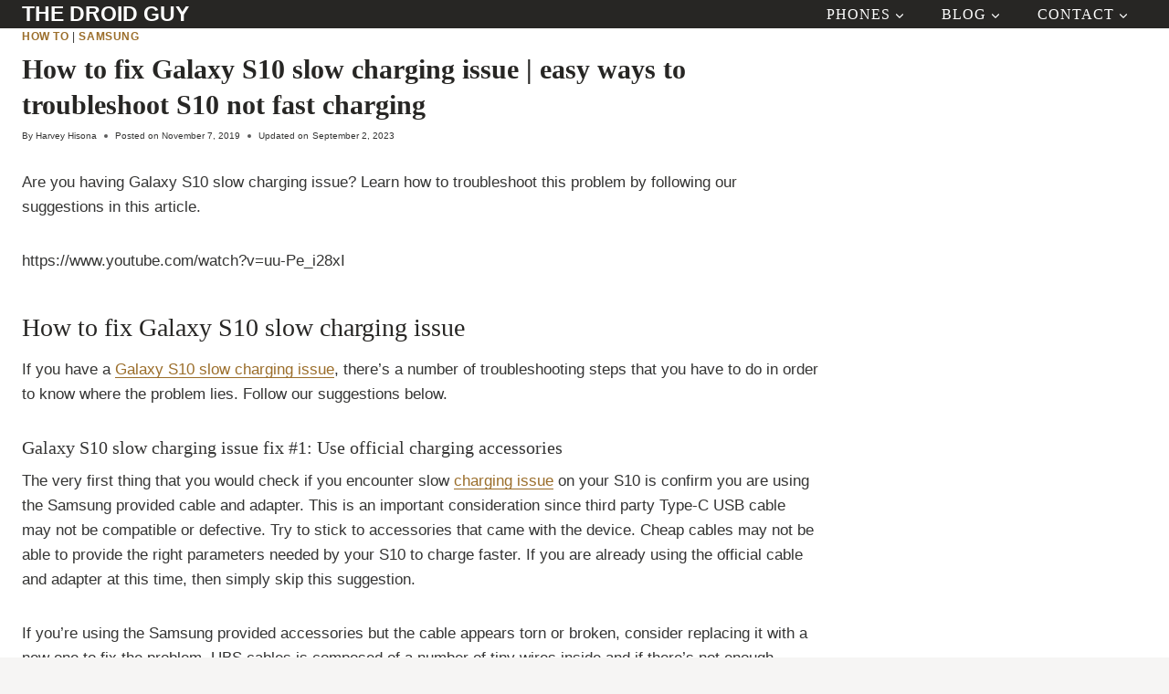

--- FILE ---
content_type: text/html; charset=UTF-8
request_url: https://thedroidguy.com/how-to-fix-galaxy-s10-slow-charging-1100684
body_size: 21446
content:
<!doctype html>
<html lang="en-US" class="no-js" itemtype="https://schema.org/Blog" itemscope>
<head>
<meta charset="UTF-8">
<meta name="viewport" content="width=device-width, initial-scale=1, minimum-scale=1">
<title>How to fix Galaxy S10 slow charging issue | easy ways to troubleshoot S10 not fast charging &#8211; The Droid Guy</title>
<meta name='robots' content='max-image-preview:large' />
<style>img:is([sizes="auto" i], [sizes^="auto," i]) { contain-intrinsic-size: 3000px 1500px }</style>
<link rel='dns-prefetch' href='//maxcdn.bootstrapcdn.com' />
<link rel='dns-prefetch' href='//scripts.mediavine.com' />
<script type="pmdelayedscript" data-cfasync="false" data-no-optimize="1" data-no-defer="1" data-no-minify="1">document.documentElement.classList.remove( 'no-js' );</script>
<link rel='stylesheet' id='wp-block-library-css' href='https://thedroidguy.com/wp-includes/css/dist/block-library/style.min.css?ver=6.8.3' media='all' />
<style id='classic-theme-styles-inline-css'>
/*! This file is auto-generated */
.wp-block-button__link{color:#fff;background-color:#32373c;border-radius:9999px;box-shadow:none;text-decoration:none;padding:calc(.667em + 2px) calc(1.333em + 2px);font-size:1.125em}.wp-block-file__button{background:#32373c;color:#fff;text-decoration:none}
</style>
<style id='global-styles-inline-css'>
:root{--wp--preset--aspect-ratio--square: 1;--wp--preset--aspect-ratio--4-3: 4/3;--wp--preset--aspect-ratio--3-4: 3/4;--wp--preset--aspect-ratio--3-2: 3/2;--wp--preset--aspect-ratio--2-3: 2/3;--wp--preset--aspect-ratio--16-9: 16/9;--wp--preset--aspect-ratio--9-16: 9/16;--wp--preset--color--black: #000000;--wp--preset--color--cyan-bluish-gray: #abb8c3;--wp--preset--color--white: #ffffff;--wp--preset--color--pale-pink: #f78da7;--wp--preset--color--vivid-red: #cf2e2e;--wp--preset--color--luminous-vivid-orange: #ff6900;--wp--preset--color--luminous-vivid-amber: #fcb900;--wp--preset--color--light-green-cyan: #7bdcb5;--wp--preset--color--vivid-green-cyan: #00d084;--wp--preset--color--pale-cyan-blue: #8ed1fc;--wp--preset--color--vivid-cyan-blue: #0693e3;--wp--preset--color--vivid-purple: #9b51e0;--wp--preset--color--theme-palette-1: var(--global-palette1);--wp--preset--color--theme-palette-2: var(--global-palette2);--wp--preset--color--theme-palette-3: var(--global-palette3);--wp--preset--color--theme-palette-4: var(--global-palette4);--wp--preset--color--theme-palette-5: var(--global-palette5);--wp--preset--color--theme-palette-6: var(--global-palette6);--wp--preset--color--theme-palette-7: var(--global-palette7);--wp--preset--color--theme-palette-8: var(--global-palette8);--wp--preset--color--theme-palette-9: var(--global-palette9);--wp--preset--gradient--vivid-cyan-blue-to-vivid-purple: linear-gradient(135deg,rgba(6,147,227,1) 0%,rgb(155,81,224) 100%);--wp--preset--gradient--light-green-cyan-to-vivid-green-cyan: linear-gradient(135deg,rgb(122,220,180) 0%,rgb(0,208,130) 100%);--wp--preset--gradient--luminous-vivid-amber-to-luminous-vivid-orange: linear-gradient(135deg,rgba(252,185,0,1) 0%,rgba(255,105,0,1) 100%);--wp--preset--gradient--luminous-vivid-orange-to-vivid-red: linear-gradient(135deg,rgba(255,105,0,1) 0%,rgb(207,46,46) 100%);--wp--preset--gradient--very-light-gray-to-cyan-bluish-gray: linear-gradient(135deg,rgb(238,238,238) 0%,rgb(169,184,195) 100%);--wp--preset--gradient--cool-to-warm-spectrum: linear-gradient(135deg,rgb(74,234,220) 0%,rgb(151,120,209) 20%,rgb(207,42,186) 40%,rgb(238,44,130) 60%,rgb(251,105,98) 80%,rgb(254,248,76) 100%);--wp--preset--gradient--blush-light-purple: linear-gradient(135deg,rgb(255,206,236) 0%,rgb(152,150,240) 100%);--wp--preset--gradient--blush-bordeaux: linear-gradient(135deg,rgb(254,205,165) 0%,rgb(254,45,45) 50%,rgb(107,0,62) 100%);--wp--preset--gradient--luminous-dusk: linear-gradient(135deg,rgb(255,203,112) 0%,rgb(199,81,192) 50%,rgb(65,88,208) 100%);--wp--preset--gradient--pale-ocean: linear-gradient(135deg,rgb(255,245,203) 0%,rgb(182,227,212) 50%,rgb(51,167,181) 100%);--wp--preset--gradient--electric-grass: linear-gradient(135deg,rgb(202,248,128) 0%,rgb(113,206,126) 100%);--wp--preset--gradient--midnight: linear-gradient(135deg,rgb(2,3,129) 0%,rgb(40,116,252) 100%);--wp--preset--font-size--small: var(--global-font-size-small);--wp--preset--font-size--medium: var(--global-font-size-medium);--wp--preset--font-size--large: var(--global-font-size-large);--wp--preset--font-size--x-large: 42px;--wp--preset--font-size--larger: var(--global-font-size-larger);--wp--preset--font-size--xxlarge: var(--global-font-size-xxlarge);--wp--preset--spacing--20: 0.44rem;--wp--preset--spacing--30: 0.67rem;--wp--preset--spacing--40: 1rem;--wp--preset--spacing--50: 1.5rem;--wp--preset--spacing--60: 2.25rem;--wp--preset--spacing--70: 3.38rem;--wp--preset--spacing--80: 5.06rem;--wp--preset--shadow--natural: 6px 6px 9px rgba(0, 0, 0, 0.2);--wp--preset--shadow--deep: 12px 12px 50px rgba(0, 0, 0, 0.4);--wp--preset--shadow--sharp: 6px 6px 0px rgba(0, 0, 0, 0.2);--wp--preset--shadow--outlined: 6px 6px 0px -3px rgba(255, 255, 255, 1), 6px 6px rgba(0, 0, 0, 1);--wp--preset--shadow--crisp: 6px 6px 0px rgba(0, 0, 0, 1);}:where(.is-layout-flex){gap: 0.5em;}:where(.is-layout-grid){gap: 0.5em;}body .is-layout-flex{display: flex;}.is-layout-flex{flex-wrap: wrap;align-items: center;}.is-layout-flex > :is(*, div){margin: 0;}body .is-layout-grid{display: grid;}.is-layout-grid > :is(*, div){margin: 0;}:where(.wp-block-columns.is-layout-flex){gap: 2em;}:where(.wp-block-columns.is-layout-grid){gap: 2em;}:where(.wp-block-post-template.is-layout-flex){gap: 1.25em;}:where(.wp-block-post-template.is-layout-grid){gap: 1.25em;}.has-black-color{color: var(--wp--preset--color--black) !important;}.has-cyan-bluish-gray-color{color: var(--wp--preset--color--cyan-bluish-gray) !important;}.has-white-color{color: var(--wp--preset--color--white) !important;}.has-pale-pink-color{color: var(--wp--preset--color--pale-pink) !important;}.has-vivid-red-color{color: var(--wp--preset--color--vivid-red) !important;}.has-luminous-vivid-orange-color{color: var(--wp--preset--color--luminous-vivid-orange) !important;}.has-luminous-vivid-amber-color{color: var(--wp--preset--color--luminous-vivid-amber) !important;}.has-light-green-cyan-color{color: var(--wp--preset--color--light-green-cyan) !important;}.has-vivid-green-cyan-color{color: var(--wp--preset--color--vivid-green-cyan) !important;}.has-pale-cyan-blue-color{color: var(--wp--preset--color--pale-cyan-blue) !important;}.has-vivid-cyan-blue-color{color: var(--wp--preset--color--vivid-cyan-blue) !important;}.has-vivid-purple-color{color: var(--wp--preset--color--vivid-purple) !important;}.has-black-background-color{background-color: var(--wp--preset--color--black) !important;}.has-cyan-bluish-gray-background-color{background-color: var(--wp--preset--color--cyan-bluish-gray) !important;}.has-white-background-color{background-color: var(--wp--preset--color--white) !important;}.has-pale-pink-background-color{background-color: var(--wp--preset--color--pale-pink) !important;}.has-vivid-red-background-color{background-color: var(--wp--preset--color--vivid-red) !important;}.has-luminous-vivid-orange-background-color{background-color: var(--wp--preset--color--luminous-vivid-orange) !important;}.has-luminous-vivid-amber-background-color{background-color: var(--wp--preset--color--luminous-vivid-amber) !important;}.has-light-green-cyan-background-color{background-color: var(--wp--preset--color--light-green-cyan) !important;}.has-vivid-green-cyan-background-color{background-color: var(--wp--preset--color--vivid-green-cyan) !important;}.has-pale-cyan-blue-background-color{background-color: var(--wp--preset--color--pale-cyan-blue) !important;}.has-vivid-cyan-blue-background-color{background-color: var(--wp--preset--color--vivid-cyan-blue) !important;}.has-vivid-purple-background-color{background-color: var(--wp--preset--color--vivid-purple) !important;}.has-black-border-color{border-color: var(--wp--preset--color--black) !important;}.has-cyan-bluish-gray-border-color{border-color: var(--wp--preset--color--cyan-bluish-gray) !important;}.has-white-border-color{border-color: var(--wp--preset--color--white) !important;}.has-pale-pink-border-color{border-color: var(--wp--preset--color--pale-pink) !important;}.has-vivid-red-border-color{border-color: var(--wp--preset--color--vivid-red) !important;}.has-luminous-vivid-orange-border-color{border-color: var(--wp--preset--color--luminous-vivid-orange) !important;}.has-luminous-vivid-amber-border-color{border-color: var(--wp--preset--color--luminous-vivid-amber) !important;}.has-light-green-cyan-border-color{border-color: var(--wp--preset--color--light-green-cyan) !important;}.has-vivid-green-cyan-border-color{border-color: var(--wp--preset--color--vivid-green-cyan) !important;}.has-pale-cyan-blue-border-color{border-color: var(--wp--preset--color--pale-cyan-blue) !important;}.has-vivid-cyan-blue-border-color{border-color: var(--wp--preset--color--vivid-cyan-blue) !important;}.has-vivid-purple-border-color{border-color: var(--wp--preset--color--vivid-purple) !important;}.has-vivid-cyan-blue-to-vivid-purple-gradient-background{background: var(--wp--preset--gradient--vivid-cyan-blue-to-vivid-purple) !important;}.has-light-green-cyan-to-vivid-green-cyan-gradient-background{background: var(--wp--preset--gradient--light-green-cyan-to-vivid-green-cyan) !important;}.has-luminous-vivid-amber-to-luminous-vivid-orange-gradient-background{background: var(--wp--preset--gradient--luminous-vivid-amber-to-luminous-vivid-orange) !important;}.has-luminous-vivid-orange-to-vivid-red-gradient-background{background: var(--wp--preset--gradient--luminous-vivid-orange-to-vivid-red) !important;}.has-very-light-gray-to-cyan-bluish-gray-gradient-background{background: var(--wp--preset--gradient--very-light-gray-to-cyan-bluish-gray) !important;}.has-cool-to-warm-spectrum-gradient-background{background: var(--wp--preset--gradient--cool-to-warm-spectrum) !important;}.has-blush-light-purple-gradient-background{background: var(--wp--preset--gradient--blush-light-purple) !important;}.has-blush-bordeaux-gradient-background{background: var(--wp--preset--gradient--blush-bordeaux) !important;}.has-luminous-dusk-gradient-background{background: var(--wp--preset--gradient--luminous-dusk) !important;}.has-pale-ocean-gradient-background{background: var(--wp--preset--gradient--pale-ocean) !important;}.has-electric-grass-gradient-background{background: var(--wp--preset--gradient--electric-grass) !important;}.has-midnight-gradient-background{background: var(--wp--preset--gradient--midnight) !important;}.has-small-font-size{font-size: var(--wp--preset--font-size--small) !important;}.has-medium-font-size{font-size: var(--wp--preset--font-size--medium) !important;}.has-large-font-size{font-size: var(--wp--preset--font-size--large) !important;}.has-x-large-font-size{font-size: var(--wp--preset--font-size--x-large) !important;}
:where(.wp-block-post-template.is-layout-flex){gap: 1.25em;}:where(.wp-block-post-template.is-layout-grid){gap: 1.25em;}
:where(.wp-block-columns.is-layout-flex){gap: 2em;}:where(.wp-block-columns.is-layout-grid){gap: 2em;}
:root :where(.wp-block-pullquote){font-size: 1.5em;line-height: 1.6;}
</style>
<link rel='stylesheet' id='kadence-global-css' href='https://thedroidguy.com/wp-content/themes/kadence/assets/css/global.min.css?ver=1.3.6' media='all' />
<style id='kadence-global-inline-css'>
/* Kadence Base CSS */
:root{--global-palette1:#9b6e2b;--global-palette2:#735220;--global-palette3:#272624;--global-palette4:#353534;--global-palette5:#484745;--global-palette6:#696866;--global-palette7:#ebe8e5;--global-palette8:#f6f5f4;--global-palette9:#ffffff;--global-palette9rgb:255, 255, 255;--global-palette-highlight:var(--global-palette1);--global-palette-highlight-alt:var(--global-palette2);--global-palette-highlight-alt2:var(--global-palette9);--global-palette-btn-bg:var(--global-palette1);--global-palette-btn-bg-hover:var(--global-palette2);--global-palette-btn:var(--global-palette9);--global-palette-btn-hover:var(--global-palette9);--global-body-font-family:Inter, sans-serif;--global-heading-font-family:Lora, serif;--global-primary-nav-font-family:var(--global-heading-font-family, inherit);--global-fallback-font:sans-serif;--global-display-fallback-font:sans-serif;--global-content-width:1290px;--global-content-wide-width:calc(1290px + 230px);--global-content-narrow-width:842px;--global-content-edge-padding:1.5rem;--global-content-boxed-padding:2rem;--global-calc-content-width:calc(1290px - var(--global-content-edge-padding) - var(--global-content-edge-padding) );--wp--style--global--content-size:var(--global-calc-content-width);}.wp-site-blocks{--global-vw:calc( 100vw - ( 0.5 * var(--scrollbar-offset)));}body{background:var(--global-palette8);}body, input, select, optgroup, textarea{font-style:normal;font-weight:normal;font-size:17px;line-height:1.6;font-family:var(--global-body-font-family);color:var(--global-palette4);}.content-bg, body.content-style-unboxed .site{background:var(--global-palette9);}h1,h2,h3,h4,h5,h6{font-family:var(--global-heading-font-family);}h1{font-style:normal;font-weight:600;font-size:30px;line-height:1.3;color:var(--global-palette3);}h2{font-style:normal;font-weight:600;font-size:28px;line-height:1.3;color:var(--global-palette3);}h3{font-style:normal;font-weight:600;font-size:22px;line-height:1.3;color:var(--global-palette3);}h4{font-style:normal;font-weight:600;font-size:20px;line-height:1.3;color:var(--global-palette4);}h5{font-style:normal;font-weight:600;font-size:18px;line-height:1.3;color:var(--global-palette4);}h6{font-style:normal;font-weight:600;font-size:15px;line-height:1.3;letter-spacing:2px;font-family:Inter, sans-serif;color:var(--global-palette3);}.entry-hero h1{font-style:normal;color:var(--global-palette9);}.entry-hero .kadence-breadcrumbs, .entry-hero .search-form{font-style:normal;color:var(--global-palette9);}@media all and (max-width: 767px){h1{font-size:40px;}h2{font-size:31px;}}.entry-hero .kadence-breadcrumbs{max-width:1290px;}.site-container, .site-header-row-layout-contained, .site-footer-row-layout-contained, .entry-hero-layout-contained, .comments-area, .alignfull > .wp-block-cover__inner-container, .alignwide > .wp-block-cover__inner-container{max-width:var(--global-content-width);}.content-width-narrow .content-container.site-container, .content-width-narrow .hero-container.site-container{max-width:var(--global-content-narrow-width);}@media all and (min-width: 1520px){.wp-site-blocks .content-container  .alignwide{margin-left:-115px;margin-right:-115px;width:unset;max-width:unset;}}@media all and (min-width: 1102px){.content-width-narrow .wp-site-blocks .content-container .alignwide{margin-left:-130px;margin-right:-130px;width:unset;max-width:unset;}}.content-style-boxed .wp-site-blocks .entry-content .alignwide{margin-left:calc( -1 * var( --global-content-boxed-padding ) );margin-right:calc( -1 * var( --global-content-boxed-padding ) );}.content-area{margin-top:5rem;margin-bottom:5rem;}@media all and (max-width: 1024px){.content-area{margin-top:3rem;margin-bottom:3rem;}}@media all and (max-width: 767px){.content-area{margin-top:2rem;margin-bottom:2rem;}}@media all and (max-width: 1024px){:root{--global-content-boxed-padding:2rem;}}@media all and (max-width: 767px){:root{--global-content-boxed-padding:1.5rem;}}.entry-content-wrap{padding:2rem;}@media all and (max-width: 1024px){.entry-content-wrap{padding:2rem;}}@media all and (max-width: 767px){.entry-content-wrap{padding:1.5rem;}}.entry.single-entry{box-shadow:0px 15px 15px -10px rgba(0,0,0,0.05);border-radius:0px 0px 0px 0px;}.entry.loop-entry{border-radius:6px 6px 6px 6px;overflow:hidden;box-shadow:0px 15px 15px -10px rgba(0,0,0,0.05);}.loop-entry .entry-content-wrap{padding:2rem;}@media all and (max-width: 1024px){.loop-entry .entry-content-wrap{padding:2rem;}}@media all and (max-width: 767px){.loop-entry .entry-content-wrap{padding:1.5rem;}}.primary-sidebar.widget-area .widget{margin-bottom:1.5em;color:var(--global-palette4);}.primary-sidebar.widget-area .widget-title{font-weight:700;font-size:20px;line-height:1.5;color:var(--global-palette3);}button, .button, .wp-block-button__link, input[type="button"], input[type="reset"], input[type="submit"], .fl-button, .elementor-button-wrapper .elementor-button, .wc-block-components-checkout-place-order-button, .wc-block-cart__submit{font-style:normal;font-size:15px;border-radius:6px;padding:15px 36px 15px 36px;border-color:var(--global-palette1);box-shadow:0px 0px 0px -7px rgba(0,0,0,0);}.wp-block-button.is-style-outline .wp-block-button__link{padding:15px 36px 15px 36px;}button:hover, button:focus, button:active, .button:hover, .button:focus, .button:active, .wp-block-button__link:hover, .wp-block-button__link:focus, .wp-block-button__link:active, input[type="button"]:hover, input[type="button"]:focus, input[type="button"]:active, input[type="reset"]:hover, input[type="reset"]:focus, input[type="reset"]:active, input[type="submit"]:hover, input[type="submit"]:focus, input[type="submit"]:active, .elementor-button-wrapper .elementor-button:hover, .elementor-button-wrapper .elementor-button:focus, .elementor-button-wrapper .elementor-button:active, .wc-block-cart__submit:hover{border-color:var(--global-palette2);box-shadow:0px 15px 25px -7px rgba(0,0,0,0);}.kb-button.kb-btn-global-outline.kb-btn-global-inherit{padding-top:calc(15px - 2px);padding-right:calc(36px - 2px);padding-bottom:calc(15px - 2px);padding-left:calc(36px - 2px);}@media all and (max-width: 1024px){button, .button, .wp-block-button__link, input[type="button"], input[type="reset"], input[type="submit"], .fl-button, .elementor-button-wrapper .elementor-button, .wc-block-components-checkout-place-order-button, .wc-block-cart__submit{border-color:var(--global-palette1);}}@media all and (max-width: 767px){button, .button, .wp-block-button__link, input[type="button"], input[type="reset"], input[type="submit"], .fl-button, .elementor-button-wrapper .elementor-button, .wc-block-components-checkout-place-order-button, .wc-block-cart__submit{border-color:var(--global-palette1);}}@media all and (min-width: 1025px){.transparent-header .entry-hero .entry-hero-container-inner{padding-top:0px;}}@media all and (max-width: 1024px){.mobile-transparent-header .entry-hero .entry-hero-container-inner{padding-top:0px;}}@media all and (max-width: 767px){.mobile-transparent-header .entry-hero .entry-hero-container-inner{padding-top:0px;}}#kt-scroll-up-reader, #kt-scroll-up{border-radius:0px 0px 0px 0px;bottom:30px;font-size:1.2em;padding:0.4em 0.4em 0.4em 0.4em;}#kt-scroll-up-reader.scroll-up-side-right, #kt-scroll-up.scroll-up-side-right{right:30px;}#kt-scroll-up-reader.scroll-up-side-left, #kt-scroll-up.scroll-up-side-left{left:30px;}.wp-site-blocks .post-title h1{font-style:normal;font-size:30px;}.post-title .entry-meta{font-style:normal;font-size:10px;line-height:1;}.entry-hero.post-hero-section .entry-header{min-height:450px;}.loop-entry.type-post h2.entry-title{font-style:normal;font-size:24px;line-height:1.3;color:var(--global-palette3);}
/* Kadence Header CSS */
@media all and (max-width: 1024px){.mobile-transparent-header #masthead{position:absolute;left:0px;right:0px;z-index:100;}.kadence-scrollbar-fixer.mobile-transparent-header #masthead{right:var(--scrollbar-offset,0);}.mobile-transparent-header #masthead, .mobile-transparent-header .site-top-header-wrap .site-header-row-container-inner, .mobile-transparent-header .site-main-header-wrap .site-header-row-container-inner, .mobile-transparent-header .site-bottom-header-wrap .site-header-row-container-inner{background:transparent;}.site-header-row-tablet-layout-fullwidth, .site-header-row-tablet-layout-standard{padding:0px;}}@media all and (min-width: 1025px){.transparent-header #masthead{position:absolute;left:0px;right:0px;z-index:100;}.transparent-header.kadence-scrollbar-fixer #masthead{right:var(--scrollbar-offset,0);}.transparent-header #masthead, .transparent-header .site-top-header-wrap .site-header-row-container-inner, .transparent-header .site-main-header-wrap .site-header-row-container-inner, .transparent-header .site-bottom-header-wrap .site-header-row-container-inner{background:transparent;}}.site-branding{padding:0px 0px 0px 0px;}.site-branding .site-title{font-style:normal;font-weight:700;font-size:23px;line-height:1;font-family:var(--global-body-font-family, inherit);text-transform:uppercase;color:var(--global-palette9);}#masthead, #masthead .kadence-sticky-header.item-is-fixed:not(.item-at-start):not(.site-header-row-container):not(.site-main-header-wrap), #masthead .kadence-sticky-header.item-is-fixed:not(.item-at-start) > .site-header-row-container-inner{background:var(--global-palette3);}.site-top-header-inner-wrap{min-height:0px;}.header-navigation[class*="header-navigation-style-underline"] .header-menu-container.primary-menu-container>ul>li>a:after{width:calc( 100% - 2.5em);}.main-navigation .primary-menu-container > ul > li.menu-item > a{padding-left:calc(2.5em / 2);padding-right:calc(2.5em / 2);padding-top:0.2em;padding-bottom:0.2em;color:var(--global-palette9);}.main-navigation .primary-menu-container > ul > li.menu-item .dropdown-nav-special-toggle{right:calc(2.5em / 2);}.main-navigation .primary-menu-container > ul li.menu-item > a{font-style:normal;font-weight:400;font-size:16px;letter-spacing:1px;font-family:var(--global-primary-nav-font-family);text-transform:uppercase;}.main-navigation .primary-menu-container > ul > li.menu-item > a:hover{color:var(--global-palette1);}.main-navigation .primary-menu-container > ul > li.menu-item.current-menu-item > a{color:var(--global-palette1);}.header-navigation .header-menu-container ul ul.sub-menu, .header-navigation .header-menu-container ul ul.submenu{background:var(--global-palette3);box-shadow:0px 2px 13px 0px rgba(0,0,0,0.1);}.header-navigation .header-menu-container ul ul li.menu-item, .header-menu-container ul.menu > li.kadence-menu-mega-enabled > ul > li.menu-item > a{border-bottom:1px solid rgba(255,255,255,0.1);}.header-navigation .header-menu-container ul ul li.menu-item > a{width:200px;padding-top:1em;padding-bottom:1em;color:var(--global-palette8);font-size:12px;}.header-navigation .header-menu-container ul ul li.menu-item > a:hover{color:var(--global-palette9);background:var(--global-palette4);}.header-navigation .header-menu-container ul ul li.menu-item.current-menu-item > a{color:var(--global-palette9);background:var(--global-palette4);}.mobile-toggle-open-container .menu-toggle-open, .mobile-toggle-open-container .menu-toggle-open:focus{color:var(--global-palette9);padding:0.4em 2em 0.4em 0.6em;font-size:14px;}.mobile-toggle-open-container .menu-toggle-open.menu-toggle-style-bordered{border:1px solid currentColor;}.mobile-toggle-open-container .menu-toggle-open .menu-toggle-icon{font-size:30px;}.mobile-toggle-open-container .menu-toggle-open:hover, .mobile-toggle-open-container .menu-toggle-open:focus-visible{color:var(--global-palette1);}.mobile-navigation ul li{font-style:normal;font-weight:normal;font-size:20px;line-height:1.2;font-family:Lora, serif;}.mobile-navigation ul li a{padding-top:1em;padding-bottom:1em;}.mobile-navigation ul li > a, .mobile-navigation ul li.menu-item-has-children > .drawer-nav-drop-wrap{color:var(--global-palette8);}.mobile-navigation ul li.current-menu-item > a, .mobile-navigation ul li.current-menu-item.menu-item-has-children > .drawer-nav-drop-wrap{color:var(--global-palette-highlight);}.mobile-navigation ul li.menu-item-has-children .drawer-nav-drop-wrap, .mobile-navigation ul li:not(.menu-item-has-children) a{border-bottom:1px solid rgba(255,255,255,0.1);}.mobile-navigation:not(.drawer-navigation-parent-toggle-true) ul li.menu-item-has-children .drawer-nav-drop-wrap button{border-left:1px solid rgba(255,255,255,0.1);}#mobile-drawer .drawer-inner, #mobile-drawer.popup-drawer-layout-fullwidth.popup-drawer-animation-slice .pop-portion-bg, #mobile-drawer.popup-drawer-layout-fullwidth.popup-drawer-animation-slice.pop-animated.show-drawer .drawer-inner{background:var(--global-palette3);}#mobile-drawer .drawer-header .drawer-toggle{padding:0.6em 0.15em 0.6em 0.15em;font-size:40px;}
/* Kadence Footer CSS */
#colophon{background:var(--global-palette3);}.site-top-footer-wrap .site-footer-row-container-inner{font-style:normal;color:var(--global-palette9);}.site-top-footer-inner-wrap{padding-top:40px;padding-bottom:0px;grid-column-gap:30px;grid-row-gap:30px;}.site-top-footer-inner-wrap .widget{margin-bottom:30px;}.site-top-footer-inner-wrap .site-footer-section:not(:last-child):after{right:calc(-30px / 2);}.site-bottom-footer-wrap .site-footer-row-container-inner{border-top:1px solid var(--global-palette4);}.site-bottom-footer-inner-wrap{padding-top:20px;padding-bottom:20px;grid-column-gap:30px;}.site-bottom-footer-inner-wrap .widget{margin-bottom:30px;}.site-bottom-footer-inner-wrap .site-footer-section:not(:last-child):after{right:calc(-30px / 2);}.footer-social-wrap .footer-social-inner-wrap{font-size:1em;gap:0.3em;}.site-footer .site-footer-wrap .site-footer-section .footer-social-wrap .footer-social-inner-wrap .social-button{border:2px none transparent;border-radius:3px;}#colophon .footer-html{font-style:normal;color:var(--global-palette9);}
/* Kadence Pro Header CSS */
.header-navigation-dropdown-direction-left ul ul.submenu, .header-navigation-dropdown-direction-left ul ul.sub-menu{right:0px;left:auto;}.rtl .header-navigation-dropdown-direction-right ul ul.submenu, .rtl .header-navigation-dropdown-direction-right ul ul.sub-menu{left:0px;right:auto;}.header-account-button .nav-drop-title-wrap > .kadence-svg-iconset, .header-account-button > .kadence-svg-iconset{font-size:1.2em;}.site-header-item .header-account-button .nav-drop-title-wrap, .site-header-item .header-account-wrap > .header-account-button{display:flex;align-items:center;}.header-account-style-icon_label .header-account-label{padding-left:5px;}.header-account-style-label_icon .header-account-label{padding-right:5px;}.site-header-item .header-account-wrap .header-account-button{text-decoration:none;box-shadow:none;color:inherit;background:transparent;padding:0.6em 0em 0.6em 0em;}.header-mobile-account-wrap .header-account-button .nav-drop-title-wrap > .kadence-svg-iconset, .header-mobile-account-wrap .header-account-button > .kadence-svg-iconset{font-size:1.2em;}.header-mobile-account-wrap .header-account-button .nav-drop-title-wrap, .header-mobile-account-wrap > .header-account-button{display:flex;align-items:center;}.header-mobile-account-wrap.header-account-style-icon_label .header-account-label{padding-left:5px;}.header-mobile-account-wrap.header-account-style-label_icon .header-account-label{padding-right:5px;}.header-mobile-account-wrap .header-account-button{text-decoration:none;box-shadow:none;color:inherit;background:transparent;padding:0.6em 0em 0.6em 0em;}#login-drawer .drawer-inner .drawer-content{display:flex;justify-content:center;align-items:center;position:absolute;top:0px;bottom:0px;left:0px;right:0px;padding:0px;}#loginform p label{display:block;}#login-drawer #loginform{width:100%;}#login-drawer #loginform input{width:100%;}#login-drawer #loginform input[type="checkbox"]{width:auto;}#login-drawer .drawer-inner .drawer-header{position:relative;z-index:100;}#login-drawer .drawer-content_inner.widget_login_form_inner{padding:2em;width:100%;max-width:350px;border-radius:.25rem;background:var(--global-palette9);color:var(--global-palette4);}#login-drawer .lost_password a{color:var(--global-palette6);}#login-drawer .lost_password, #login-drawer .register-field{text-align:center;}#login-drawer .widget_login_form_inner p{margin-top:1.2em;margin-bottom:0em;}#login-drawer .widget_login_form_inner p:first-child{margin-top:0em;}#login-drawer .widget_login_form_inner label{margin-bottom:0.5em;}#login-drawer hr.register-divider{margin:1.2em 0;border-width:1px;}#login-drawer .register-field{font-size:90%;}@media all and (min-width: 1025px){#login-drawer hr.register-divider.hide-desktop{display:none;}#login-drawer p.register-field.hide-desktop{display:none;}}@media all and (max-width: 1024px){#login-drawer hr.register-divider.hide-mobile{display:none;}#login-drawer p.register-field.hide-mobile{display:none;}}@media all and (max-width: 767px){#login-drawer hr.register-divider.hide-mobile{display:none;}#login-drawer p.register-field.hide-mobile{display:none;}}.tertiary-navigation .tertiary-menu-container > ul > li.menu-item > a{padding-left:calc(1.2em / 2);padding-right:calc(1.2em / 2);padding-top:0.6em;padding-bottom:0.6em;color:var(--global-palette5);}.tertiary-navigation .tertiary-menu-container > ul > li.menu-item > a:hover{color:var(--global-palette-highlight);}.tertiary-navigation .tertiary-menu-container > ul > li.menu-item.current-menu-item > a{color:var(--global-palette3);}.header-navigation[class*="header-navigation-style-underline"] .header-menu-container.tertiary-menu-container>ul>li>a:after{width:calc( 100% - 1.2em);}.quaternary-navigation .quaternary-menu-container > ul > li.menu-item > a{padding-left:calc(1.2em / 2);padding-right:calc(1.2em / 2);padding-top:0.6em;padding-bottom:0.6em;color:var(--global-palette5);}.quaternary-navigation .quaternary-menu-container > ul > li.menu-item > a:hover{color:var(--global-palette-highlight);}.quaternary-navigation .quaternary-menu-container > ul > li.menu-item.current-menu-item > a{color:var(--global-palette3);}.header-navigation[class*="header-navigation-style-underline"] .header-menu-container.quaternary-menu-container>ul>li>a:after{width:calc( 100% - 1.2em);}#main-header .header-divider{border-right:1px solid var(--global-palette6);height:50%;}#main-header .header-divider2{border-right:1px solid var(--global-palette6);height:50%;}#main-header .header-divider3{border-right:1px solid var(--global-palette6);height:50%;}#mobile-header .header-mobile-divider, #mobile-drawer .header-mobile-divider{border-right:1px solid var(--global-palette6);height:50%;}#mobile-drawer .header-mobile-divider{border-top:1px solid var(--global-palette6);width:50%;}#mobile-header .header-mobile-divider2{border-right:1px solid var(--global-palette6);height:50%;}#mobile-drawer .header-mobile-divider2{border-top:1px solid var(--global-palette6);width:50%;}.header-item-search-bar form ::-webkit-input-placeholder{color:currentColor;opacity:0.5;}.header-item-search-bar form ::placeholder{color:currentColor;opacity:0.5;}.header-search-bar form{max-width:100%;width:240px;}.header-mobile-search-bar form{max-width:calc(100vw - var(--global-sm-spacing) - var(--global-sm-spacing));width:240px;}.header-widget-lstyle-normal .header-widget-area-inner a:not(.button){text-decoration:underline;}.element-contact-inner-wrap{display:flex;flex-wrap:wrap;align-items:center;margin-top:-0.6em;margin-left:calc(-0.6em / 2);margin-right:calc(-0.6em / 2);}.element-contact-inner-wrap .header-contact-item{display:inline-flex;flex-wrap:wrap;align-items:center;margin-top:0.6em;margin-left:calc(0.6em / 2);margin-right:calc(0.6em / 2);}.element-contact-inner-wrap .header-contact-item .kadence-svg-iconset{font-size:1em;}.header-contact-item img{display:inline-block;}.header-contact-item .contact-label{margin-left:0.3em;}.rtl .header-contact-item .contact-label{margin-right:0.3em;margin-left:0px;}.header-mobile-contact-wrap .element-contact-inner-wrap{display:flex;flex-wrap:wrap;align-items:center;margin-top:-0.6em;margin-left:calc(-0.6em / 2);margin-right:calc(-0.6em / 2);}.header-mobile-contact-wrap .element-contact-inner-wrap .header-contact-item{display:inline-flex;flex-wrap:wrap;align-items:center;margin-top:0.6em;margin-left:calc(0.6em / 2);margin-right:calc(0.6em / 2);}.header-mobile-contact-wrap .element-contact-inner-wrap .header-contact-item .kadence-svg-iconset{font-size:1em;}#main-header .header-button2{border:2px none transparent;box-shadow:0px 0px 0px -7px rgba(0,0,0,0);}#main-header .header-button2:hover{box-shadow:0px 15px 25px -7px rgba(0,0,0,0.1);}.mobile-header-button2-wrap .mobile-header-button-inner-wrap .mobile-header-button2{border:2px none transparent;box-shadow:0px 0px 0px -7px rgba(0,0,0,0);}.mobile-header-button2-wrap .mobile-header-button-inner-wrap .mobile-header-button2:hover{box-shadow:0px 15px 25px -7px rgba(0,0,0,0.1);}#widget-drawer.popup-drawer-layout-fullwidth .drawer-content .header-widget2, #widget-drawer.popup-drawer-layout-sidepanel .drawer-inner{max-width:400px;}#widget-drawer.popup-drawer-layout-fullwidth .drawer-content .header-widget2{margin:0 auto;}.widget-toggle-open{display:flex;align-items:center;background:transparent;box-shadow:none;}.widget-toggle-open:hover, .widget-toggle-open:focus{border-color:currentColor;background:transparent;box-shadow:none;}.widget-toggle-open .widget-toggle-icon{display:flex;}.widget-toggle-open .widget-toggle-label{padding-right:5px;}.rtl .widget-toggle-open .widget-toggle-label{padding-left:5px;padding-right:0px;}.widget-toggle-open .widget-toggle-label:empty, .rtl .widget-toggle-open .widget-toggle-label:empty{padding-right:0px;padding-left:0px;}.widget-toggle-open-container .widget-toggle-open{color:var(--global-palette5);padding:0.4em 0.6em 0.4em 0.6em;font-size:14px;}.widget-toggle-open-container .widget-toggle-open.widget-toggle-style-bordered{border:1px solid currentColor;}.widget-toggle-open-container .widget-toggle-open .widget-toggle-icon{font-size:20px;}.widget-toggle-open-container .widget-toggle-open:hover, .widget-toggle-open-container .widget-toggle-open:focus{color:var(--global-palette-highlight);}#widget-drawer .header-widget-2style-normal a:not(.button){text-decoration:underline;}#widget-drawer .header-widget-2style-plain a:not(.button){text-decoration:none;}#widget-drawer .header-widget2 .widget-title{color:var(--global-palette9);}#widget-drawer .header-widget2{color:var(--global-palette8);}#widget-drawer .header-widget2 a:not(.button), #widget-drawer .header-widget2 .drawer-sub-toggle{color:var(--global-palette8);}#widget-drawer .header-widget2 a:not(.button):hover, #widget-drawer .header-widget2 .drawer-sub-toggle:hover{color:var(--global-palette9);}#mobile-secondary-site-navigation ul li{font-size:14px;}#mobile-secondary-site-navigation ul li a{padding-top:1em;padding-bottom:1em;}#mobile-secondary-site-navigation ul li > a, #mobile-secondary-site-navigation ul li.menu-item-has-children > .drawer-nav-drop-wrap{color:var(--global-palette8);}#mobile-secondary-site-navigation ul li.current-menu-item > a, #mobile-secondary-site-navigation ul li.current-menu-item.menu-item-has-children > .drawer-nav-drop-wrap{color:var(--global-palette-highlight);}#mobile-secondary-site-navigation ul li.menu-item-has-children .drawer-nav-drop-wrap, #mobile-secondary-site-navigation ul li:not(.menu-item-has-children) a{border-bottom:1px solid rgba(255,255,255,0.1);}#mobile-secondary-site-navigation:not(.drawer-navigation-parent-toggle-true) ul li.menu-item-has-children .drawer-nav-drop-wrap button{border-left:1px solid rgba(255,255,255,0.1);}
</style>
<link rel='stylesheet' id='kadence-header-css' href='https://thedroidguy.com/wp-content/themes/kadence/assets/css/header.min.css?ver=1.3.6' media='all' />
<link rel='stylesheet' id='kadence-content-css' href='https://thedroidguy.com/wp-content/themes/kadence/assets/css/content.min.css?ver=1.3.6' media='all' />
<link rel='stylesheet' id='kadence-comments-css' href='https://thedroidguy.com/wp-content/themes/kadence/assets/css/comments.min.css?ver=1.3.6' media='all' />
<link rel='stylesheet' id='kadence-sidebar-css' href='https://thedroidguy.com/wp-content/themes/kadence/assets/css/sidebar.min.css?ver=1.3.6' media='all' />
<link rel='stylesheet' id='kadence-footer-css' href='https://thedroidguy.com/wp-content/themes/kadence/assets/css/footer.min.css?ver=1.3.6' media='all' />
<link rel='stylesheet' id='menu-addons-css' href='https://thedroidguy.com/wp-content/plugins/kadence-pro/dist/mega-menu/menu-addon.css?ver=1.1.9' media='all' />
<style id='kadence-blocks-global-variables-inline-css'>
:root {--global-kb-font-size-sm:clamp(0.8rem, 0.73rem + 0.217vw, 0.9rem);--global-kb-font-size-md:clamp(1.1rem, 0.995rem + 0.326vw, 1.25rem);--global-kb-font-size-lg:clamp(1.75rem, 1.576rem + 0.543vw, 2rem);--global-kb-font-size-xl:clamp(2.25rem, 1.728rem + 1.63vw, 3rem);--global-kb-font-size-xxl:clamp(2.5rem, 1.456rem + 3.26vw, 4rem);--global-kb-font-size-xxxl:clamp(2.75rem, 0.489rem + 7.065vw, 6rem);}
</style>
<script async="async" fetchpriority="high" data-noptimize="1" data-cfasync="false" src="https://scripts.mediavine.com/tags/the-droid-guy.js?ver=6.8.3" id="mv-script-wrapper-js"></script>
<link rel="canonical" href="https://thedroidguy.com/how-to-fix-galaxy-s10-slow-charging-1100684" />
<link rel="alternate" title="oEmbed (JSON)" type="application/json+oembed" href="https://thedroidguy.com/wp-json/oembed/1.0/embed?url=https%3A%2F%2Fthedroidguy.com%2Fhow-to-fix-galaxy-s10-slow-charging-1100684" />
<link rel="alternate" title="oEmbed (XML)" type="text/xml+oembed" href="https://thedroidguy.com/wp-json/oembed/1.0/embed?url=https%3A%2F%2Fthedroidguy.com%2Fhow-to-fix-galaxy-s10-slow-charging-1100684&#038;format=xml" />
<script async src="https://thedroidguy.com/wp-content/uploads/perfmatters/gtagv4.js?id=UA-31729760-1" type="pmdelayedscript" data-cfasync="false" data-no-optimize="1" data-no-defer="1" data-no-minify="1"></script><script type="pmdelayedscript" data-cfasync="false" data-no-optimize="1" data-no-defer="1" data-no-minify="1">window.dataLayer = window.dataLayer || [];function gtag(){dataLayer.push(arguments);}gtag("js", new Date());gtag("config", "UA-31729760-1");</script><link href="[data-uri]" rel="icon" type="image/x-icon" /><script defer data-domain="thedroidguy.com" src="https://plausible.io/js/script.js" type="pmdelayedscript" data-cfasync="false" data-no-optimize="1" data-no-defer="1" data-no-minify="1"></script>
<!-- Google tag (gtag.js) -->
<script async src="https://www.googletagmanager.com/gtag/js?id=G-4MVTKF4Z7L" type="pmdelayedscript" data-cfasync="false" data-no-optimize="1" data-no-defer="1" data-no-minify="1"></script>
<script type="pmdelayedscript" data-cfasync="false" data-no-optimize="1" data-no-defer="1" data-no-minify="1">
window.dataLayer = window.dataLayer || [];
function gtag(){dataLayer.push(arguments);}
gtag('js', new Date());
gtag('config', 'G-4MVTKF4Z7L');
</script>
<link rel="icon" href="https://thedroidguy.com/wp-content/uploads/2023/05/cropped-tdg-jpg-32x32.webp" sizes="32x32" />
<link rel="icon" href="https://thedroidguy.com/wp-content/uploads/2023/05/cropped-tdg-jpg-192x192.webp" sizes="192x192" />
<link rel="apple-touch-icon" href="https://thedroidguy.com/wp-content/uploads/2023/05/cropped-tdg-jpg-180x180.webp" />
<meta name="msapplication-TileImage" content="https://thedroidguy.com/wp-content/uploads/2023/05/cropped-tdg-jpg-270x270.webp" />
<style id="wp-custom-css">
/* Mediavine  Sidebar + Mobile CSS */
@media only screen and (min-width: 1025px) {
.has-sidebar .content-container {
grid-template-columns: 1fr 300px !important;
}
}
@media only screen and (max-width: 359px) {
#primary > .site-container {
padding-left: 10px !important;
padding-right: 10px !important;
}
}
/* Mediavine CSS Ends */
/* Global table styling inside post/page content */
.entry-content table,
.post-content table,
.article-content table {
border-collapse: collapse;
width: 100%;
margin: 1em 0;
border: 1px solid #ddd; /* outer border */
}
.entry-content th,
.entry-content td,
.post-content th,
.post-content td,
.article-content th,
.article-content td {
border: 1px solid #ddd;  /* grid lines */
padding: 10px;
text-align: left;
vertical-align: middle;
}
/* Optional: header row styling */
.entry-content th,
.post-content th,
.article-content th {
background-color: #f8f8f8;
font-weight: 600;
}
</style>
<noscript><style>.perfmatters-lazy[data-src]{display:none !important;}</style></noscript><style>.perfmatters-lazy-youtube{position:relative;width:100%;max-width:100%;height:0;padding-bottom:56.23%;overflow:hidden}.perfmatters-lazy-youtube img{position:absolute;top:0;right:0;bottom:0;left:0;display:block;width:100%;max-width:100%;height:auto;margin:auto;border:none;cursor:pointer;transition:.5s all;-webkit-transition:.5s all;-moz-transition:.5s all}.perfmatters-lazy-youtube img:hover{-webkit-filter:brightness(75%)}.perfmatters-lazy-youtube .play{position:absolute;top:50%;left:50%;right:auto;width:68px;height:48px;margin-left:-34px;margin-top:-24px;background:url(https://thedroidguy.com/wp-content/plugins/perfmatters/img/youtube.svg) no-repeat;background-position:center;background-size:cover;pointer-events:none;filter:grayscale(1)}.perfmatters-lazy-youtube:hover .play{filter:grayscale(0)}.perfmatters-lazy-youtube iframe{position:absolute;top:0;left:0;width:100%;height:100%;z-index:99}.wp-has-aspect-ratio .wp-block-embed__wrapper{position:relative;}.wp-has-aspect-ratio .perfmatters-lazy-youtube{position:absolute;top:0;right:0;bottom:0;left:0;width:100%;height:100%;padding-bottom:0}</style></head>
<body class="wp-singular post-template-default single single-post postid-1100684 single-format-standard wp-embed-responsive wp-theme-kadence footer-on-bottom hide-focus-outline link-style-hover-background has-sidebar content-title-style-normal content-width-normal content-style-unboxed content-vertical-padding-hide non-transparent-header mobile-non-transparent-header">
<div id="wrapper" class="site wp-site-blocks">
<a class="skip-link screen-reader-text scroll-ignore" href="#main">Skip to content</a>
<header id="masthead" class="site-header" role="banner" itemtype="https://schema.org/WPHeader" itemscope>
<div id="main-header" class="site-header-wrap">
<div class="site-header-inner-wrap">
<div class="site-header-upper-wrap">
<div class="site-header-upper-inner-wrap">
<div class="site-top-header-wrap site-header-row-container site-header-focus-item site-header-row-layout-standard" data-section="kadence_customizer_header_top">
<div class="site-header-row-container-inner">
<div class="site-container">
<div class="site-top-header-inner-wrap site-header-row site-header-row-has-sides site-header-row-no-center">
<div class="site-header-top-section-left site-header-section site-header-section-left">
<div class="site-header-item site-header-focus-item" data-section="title_tagline">
<div class="site-branding branding-layout-standard"><a class="brand" href="https://thedroidguy.com/" rel="home"><div class="site-title-wrap"><p class="site-title">The Droid Guy</p></div></a></div></div><!-- data-section="title_tagline" -->
</div>
<div class="site-header-top-section-right site-header-section site-header-section-right">
<div class="site-header-item site-header-focus-item site-header-item-main-navigation header-navigation-layout-stretch-false header-navigation-layout-fill-stretch-false" data-section="kadence_customizer_primary_navigation">
<nav id="site-navigation" class="main-navigation header-navigation hover-to-open nav--toggle-sub header-navigation-style-underline header-navigation-dropdown-animation-none" role="navigation" aria-label="Primary">
<div class="primary-menu-container header-menu-container">
<ul id="primary-menu" class="menu"><li id="menu-item-1267996" class="menu-item menu-item-type-post_type menu-item-object-page menu-item-has-children menu-item-1267996"><a href="https://thedroidguy.com/phones"><span class="nav-drop-title-wrap">Phones<span class="dropdown-nav-toggle"><span class="kadence-svg-iconset svg-baseline"><svg aria-hidden="true" class="kadence-svg-icon kadence-arrow-down-svg" fill="currentColor" version="1.1" xmlns="http://www.w3.org/2000/svg" width="24" height="24" viewBox="0 0 24 24"><title>Expand</title><path d="M5.293 9.707l6 6c0.391 0.391 1.024 0.391 1.414 0l6-6c0.391-0.391 0.391-1.024 0-1.414s-1.024-0.391-1.414 0l-5.293 5.293-5.293-5.293c-0.391-0.391-1.024-0.391-1.414 0s-0.391 1.024 0 1.414z"></path>
</svg></span></span></span></a>
<ul class="sub-menu">
<li id="menu-item-1268003" class="menu-item menu-item-type-taxonomy menu-item-object-category menu-item-1268003"><a href="https://thedroidguy.com/apple">Apple</a></li>
<li id="menu-item-1267997" class="menu-item menu-item-type-post_type menu-item-object-page menu-item-1267997"><a href="https://thedroidguy.com/samsung-phone">Samsung</a></li>
<li id="menu-item-1268004" class="menu-item menu-item-type-taxonomy menu-item-object-category menu-item-1268004"><a href="https://thedroidguy.com/google">Google</a></li>
</ul>
</li>
<li id="menu-item-1268002" class="menu-item menu-item-type-taxonomy menu-item-object-category menu-item-has-children menu-item-1268002"><a href="https://thedroidguy.com/tech-news"><span class="nav-drop-title-wrap">Blog<span class="dropdown-nav-toggle"><span class="kadence-svg-iconset svg-baseline"><svg aria-hidden="true" class="kadence-svg-icon kadence-arrow-down-svg" fill="currentColor" version="1.1" xmlns="http://www.w3.org/2000/svg" width="24" height="24" viewBox="0 0 24 24"><title>Expand</title><path d="M5.293 9.707l6 6c0.391 0.391 1.024 0.391 1.414 0l6-6c0.391-0.391 0.391-1.024 0-1.414s-1.024-0.391-1.414 0l-5.293 5.293-5.293-5.293c-0.391-0.391-1.024-0.391-1.414 0s-0.391 1.024 0 1.414z"></path>
</svg></span></span></span></a>
<ul class="sub-menu">
<li id="menu-item-1268005" class="menu-item menu-item-type-post_type menu-item-object-page menu-item-1268005"><a href="https://thedroidguy.com/android-tv-boxes">Android TV Box</a></li>
<li id="menu-item-1268009" class="menu-item menu-item-type-taxonomy menu-item-object-category menu-item-1268009"><a href="https://thedroidguy.com/ev">EV</a></li>
<li id="menu-item-1268008" class="menu-item menu-item-type-taxonomy menu-item-object-category menu-item-1268008"><a href="https://thedroidguy.com/gaming">Gaming</a></li>
<li id="menu-item-1268007" class="menu-item menu-item-type-post_type menu-item-object-page menu-item-1268007"><a href="https://thedroidguy.com/reviews">Reviews</a></li>
<li id="menu-item-1268006" class="menu-item menu-item-type-post_type menu-item-object-page menu-item-1268006"><a href="https://thedroidguy.com/television">Television</a></li>
</ul>
</li>
<li id="menu-item-1267999" class="menu-item menu-item-type-post_type menu-item-object-page menu-item-has-children menu-item-1267999"><a href="https://thedroidguy.com/contact"><span class="nav-drop-title-wrap">Contact<span class="dropdown-nav-toggle"><span class="kadence-svg-iconset svg-baseline"><svg aria-hidden="true" class="kadence-svg-icon kadence-arrow-down-svg" fill="currentColor" version="1.1" xmlns="http://www.w3.org/2000/svg" width="24" height="24" viewBox="0 0 24 24"><title>Expand</title><path d="M5.293 9.707l6 6c0.391 0.391 1.024 0.391 1.414 0l6-6c0.391-0.391 0.391-1.024 0-1.414s-1.024-0.391-1.414 0l-5.293 5.293-5.293-5.293c-0.391-0.391-1.024-0.391-1.414 0s-0.391 1.024 0 1.414z"></path>
</svg></span></span></span></a>
<ul class="sub-menu">
<li id="menu-item-1268000" class="menu-item menu-item-type-post_type menu-item-object-page menu-item-1268000"><a href="https://thedroidguy.com/help">Help</a></li>
<li id="menu-item-1267998" class="menu-item menu-item-type-post_type menu-item-object-page menu-item-1267998"><a href="https://thedroidguy.com/about-us">About Us</a></li>
<li id="menu-item-1268001" class="menu-item menu-item-type-post_type menu-item-object-page menu-item-1268001"><a href="https://thedroidguy.com/privacy-policy">Privacy Policy</a></li>
</ul>
</li>
</ul>		</div>
</nav><!-- #site-navigation -->
</div><!-- data-section="primary_navigation" -->
</div>
</div>
</div>
</div>
</div>
</div>
</div>
</div>
</div>
<div id="mobile-header" class="site-mobile-header-wrap">
<div class="site-header-inner-wrap">
<div class="site-header-upper-wrap">
<div class="site-header-upper-inner-wrap">
<div class="site-top-header-wrap site-header-focus-item site-header-row-layout-standard site-header-row-tablet-layout-default site-header-row-mobile-layout-default ">
<div class="site-header-row-container-inner">
<div class="site-container">
<div class="site-top-header-inner-wrap site-header-row site-header-row-has-sides site-header-row-no-center">
<div class="site-header-top-section-left site-header-section site-header-section-left">
<div class="site-header-item site-header-focus-item" data-section="title_tagline">
<div class="site-branding mobile-site-branding branding-layout-standard branding-tablet-layout-standard branding-mobile-layout-standard"><a class="brand" href="https://thedroidguy.com/" rel="home"><div class="site-title-wrap"><div class="site-title">The Droid Guy</div></div></a></div></div><!-- data-section="title_tagline" -->
</div>
<div class="site-header-top-section-right site-header-section site-header-section-right">
</div>
</div>
</div>
</div>
</div>
</div>
</div>
</div>
</div>
</header><!-- #masthead -->
<main id="inner-wrap" class="wrap kt-clear" role="main">
<div id="primary" class="content-area">
<div class="content-container site-container">
<div id="main" class="site-main">
<div class="content-wrap">
<article id="post-1100684" class="entry content-bg single-entry post-1100684 post type-post status-publish format-standard has-post-thumbnail hentry category-how-to category-samsung tag-samsung-galaxy-s10 mv-content-wrapper">
<div class="entry-content-wrap">
<header class="entry-header post-title title-align-left title-tablet-align-inherit title-mobile-align-inherit">
<div class="entry-taxonomies">
<span class="category-links term-links category-style-normal">
<a href="https://thedroidguy.com/how-to" rel="tag">How To</a> | <a href="https://thedroidguy.com/samsung" rel="tag">Samsung</a>			</span>
</div><!-- .entry-taxonomies -->
<h1 class="entry-title">How to fix Galaxy S10 slow charging issue | easy ways to troubleshoot S10 not fast charging</h1><div class="entry-meta entry-meta-divider-dot">
<span class="posted-by"><span class="meta-label">By</span><span class="author vcard"><span class="fn n">Harvey Hisona</span></span></span>					<span class="posted-on">
<span class="meta-label">Posted on</span><time class="entry-date published" datetime="2019-11-07T00:00:00-05:00" itemprop="datePublished">November 7, 2019</time><time class="updated" datetime="2023-09-02T00:18:18-04:00" itemprop="dateModified">September 2, 2023</time>					</span>
<span class="updated-on">
<span class="meta-label">Updated on</span><time class="entry-date published updated" datetime="2023-09-02T00:18:18-04:00" itemprop="dateModified">September 2, 2023</time>					</span>
</div><!-- .entry-meta -->
</header><!-- .entry-header -->
<div class="entry-content single-content">
<p>Are you having Galaxy S10 slow charging issue? Learn how to troubleshoot this problem by following our suggestions in this article.</p>
<p>https://www.youtube.com/watch?v=uu-Pe_i28xI</p>
<h2><span style="font-weight: 400;">How to fix Galaxy S10 slow charging issue</span></h2>
<p><span style="font-weight: 400;">If you have a <a href="https://thedroidguy.com/what-to-do-if-your-galaxy-s10-is-running-slow-how-to-fix-slow-performance-issue-1099543">Galaxy S10 slow charging issue</a>, there’s a number of troubleshooting steps that you have to do in order to know where the problem lies. Follow our suggestions below.</span></p>
<h4><span style="font-weight: 400;">Galaxy S10 slow charging issue fix #1: Use official charging accessories</span></h4>
<p><span style="font-weight: 400;">The very first thing that you would check if you encounter slow <a href="https://thedroidguy.com/how-to-fix-fitbit-charge-3-thats-not-syncing-1095912">charging issue</a> on your S10 is confirm you are using the Samsung provided cable and adapter. This is an important consideration since third party Type-C USB cable may not be compatible or defective. Try to stick to accessories that came with the device. Cheap cables may not be able to provide the right parameters needed by your S10 to charge faster. If you are already using the official cable and adapter at this time, then simply skip this suggestion. </span></p>
<p><span style="font-weight: 400;">If you’re using the Samsung provided accessories but the cable appears torn or broken, consider replacing it with a new one to fix the problem. UBS cables is composed of a number of tiny wires inside and if there’s not enough working wires, there may not be enough power to allow fast charging on your S10.</span></p>
<h4><span style="font-weight: 400;">Galaxy S10 slow charging issue fix #2: Confirm fast charging is enabled</span></h4>
<p><span style="font-weight: 400;">Fast cable charging is enabled by default but just to make sure, you want to check if that is indeed turned on. It’s possible that you may have disable fast <a href="https://thedroidguy.com/how-to-fix-galaxy-a80-wont-charge-1103185">charging by mistake so your next troubleshooting</a> step would be to ensure that it is indeed enabled. Here’s how to do that:</span></p>
<ol>
<li style="font-weight: 400;"><span style="font-weight: 400;">Open Settings app. </span></li>
<li style="font-weight: 400;"><span style="font-weight: 400;">Tap Device care.</span></li>
<li style="font-weight: 400;"><span style="font-weight: 400;">Tap Battery.</span></li>
<li style="font-weight: 400;"><span style="font-weight: 400;">Tap More settings icon (three-dots) at the upper right.</span></li>
<li style="font-weight: 400;"><span style="font-weight: 400;">Tap Settings.</span></li>
<li style="font-weight: 400;"><span style="font-weight: 400;">Look for fast cable charging and toggle the switch. Make sure that it’s moved to the right to turn it on.</span></li>
</ol>
<h4><span style="font-weight: 400;">Galaxy S10 slow charging issue fix #3: Restart the device</span></h4>
<p><span style="font-weight: 400;">A generic troubleshooting step, restarting your device must be done at this stage if nothing has changed. Try to do a soft reset instead of the usual restart. Follow these steps:</span></p>
<ol>
<li style="font-weight: 400;"><span style="font-weight: 400;">Press and hold the Power + Volume Down buttons for approximately 12 seconds or until the device power cycles. Note: Allow several seconds for the Maintenance Boot Mode screen to appear.</span></li>
<li style="font-weight: 400;"><span style="font-weight: 400;">From the Maintenance Boot Mode screen, select Normal Boot. Note: Utilize the volume buttons to cycle through the available options and the lower left button (below the volume buttons) to select. Allow up to 90 seconds for the reset to complete.</span></li>
<li style="font-weight: 400;"><span style="font-weight: 400;">If Maintenance Boot Mode screen won’t show, then your device does not have it. Simply wait for the device to power down completely.</span></li>
</ol>
<h4><span style="font-weight: 400;">Galaxy S10 slow charging issue fix #4: Turn off device while charging</span></h4>
<p><span style="font-weight: 400;">If your <a class="wpil_keyword_link " href="https://thedroidguy.com/samsung-galaxy-s10-user-guide"   title="Galaxy S10" data-wpil-keyword-link="linked">Galaxy S10</a> is still slow charging at this time, try to check if it charges slowly. If it does, it’s possible that there are a number of apps running actively or in the background that consumes power. Try to see if your phone resumes to fast charge when it’s powered off. If <a href="https://thedroidguy.com/how-to-fix-xiaomi-pocophone-f1-not-fast-charging-1092059">fast charging</a> works when your S10 is shut down, that’s means there may be apps you need to close. In some cases, malware or a number of them may also run in the background doing tasks that requires a lot of energy. If this happens, it may appear that your phone may not be fast charging. Even if <a href="https://thedroidguy.com/how-to-fix-lg-v40-thinq-does-not-fast-charge-1092901">fast charging</a> is enabled, it may take several hours to fully charge the battery. Try to check Battery usage tool and see if there are apps that are unusually high up in the list. If these apps are not relatively unknown, or if you did not know them at all, consider removing them from the system. </span></p>
<h4><span style="font-weight: 400;">Galaxy S10 slow charging issuefix #5: Clear cache partition</span></h4>
<p><span style="font-weight: 400;">In order to load apps quickly, Android uses a set of temporary files called system cache. Sometimes, this cache may become corrupted or outdated resulting to performance problems or bugs. To see if you have a bad cache problem, try to delete the system cache with these steps:</span></p>
<ol>
<li style="font-weight: 400;"><span style="font-weight: 400;">Turn off the device.</span></li>
<li style="font-weight: 400;"><span style="font-weight: 400;">Press and hold the Volume Up key and the Bixby key, then press and hold the Power key.</span></li>
<li style="font-weight: 400;"><span style="font-weight: 400;">When the green Android logo displays, release all keys (&#8216;Installing system update’ will show for about 30 – 60 seconds before showing the Android system recovery menu options).</span></li>
<li style="font-weight: 400;"><span style="font-weight: 400;">Press the Volume down key several times to highlight &#8216;wipe cache partition’.</span></li>
<li style="font-weight: 400;"><span style="font-weight: 400;">Press Power button to select.</span></li>
<li style="font-weight: 400;"><span style="font-weight: 400;">Press the Volume down key until &#8216;yes’ is highlighted and press the Power button.</span></li>
<li style="font-weight: 400;"><span style="font-weight: 400;">When the wipe cache partition is complete, “Reboot system now” is highlighted.</span></li>
<li style="font-weight: 400;"><span style="font-weight: 400;">Press the Power key to restart the device.</span></li>
</ol>
<p><span style="font-weight: 400;">Clearing the cache partition can be done safely and it won’t result to loss of your personal data. There’s no need to worry about losing your important data at this time.</span></p>
<h4><span style="font-weight: 400;">Galaxy S10 slow charging issue fix #6: Calibrate Android and battery</span></h4>
<p><span style="font-weight: 400;">Sometimes, Android may lose track of the actual battery levels. To recalibrate the operating system so that it gets accurate battery level readings, do the following:</span></p>
<ol>
<li style="font-weight: 400;"><span style="font-weight: 400;">Drain the battery completely. This means using your device until it powers down by its own and the battery level reads 0%.</span></li>
<li style="font-weight: 400;"><span style="font-weight: 400;">Charge the phone until it reaches 100%. Be sure to use original charging equipment for your device and let it charge up completely. Do not unplug your device for at least two more hours and also don’t use it while charging.</span></li>
<li style="font-weight: 400;"><span style="font-weight: 400;">After the elapsed time, unplug your device.</span></li>
<li style="font-weight: 400;"><span style="font-weight: 400;">Restart the device.</span></li>
<li style="font-weight: 400;"><span style="font-weight: 400;">Use your phone until it completely runs out of power again.</span></li>
<li style="font-weight: 400;"><span style="font-weight: 400;">Repeat steps 1-5.</span></li>
</ol>
<h4><span style="font-weight: 400;">Galaxy S10 slow charging issue fix #7: Charge on Safe Mode</span></h4>
<p><span style="font-weight: 400;">In case there’s a rogue app causing <a href="https://thedroidguy.com/fix-galaxy-s10-speaker-has-no-sound-1102075">Galaxy S10 slow charging issue</a>, the next troubleshooting step for you is to see if fast charging works on safe mode. If it does, that means that one of the apps is the reason. </span></p>
<p><span style="font-weight: 400;">To restart to safe mode:</span></p>
<ol>
<li style="font-weight: 400;"><span style="font-weight: 400;">Turn the device off.</span></li>
<li style="font-weight: 400;"><span style="font-weight: 400;">Press and hold the Power key past the model name screen.</span></li>
<li style="font-weight: 400;"><span style="font-weight: 400;">When “SAMSUNG” appears on the screen, release the Power key.</span></li>
<li style="font-weight: 400;"><span style="font-weight: 400;">Immediately after releasing the Power key, press and hold the Volume down key.</span></li>
<li style="font-weight: 400;"><span style="font-weight: 400;">Continue to hold the Volume down key until the device finishes restarting.</span></li>
<li style="font-weight: 400;"><span style="font-weight: 400;">Safe mode will display in the bottom left corner of the screen.</span></li>
<li style="font-weight: 400;"><span style="font-weight: 400;">Release the Volume down key when you see Safe Mode.</span></li>
</ol>
<p><span style="font-weight: 400;">When running on safe mode, all third party apps will be suspended and won’t load at all. So, if your <a href="https://thedroidguy.com/real-fix-for-charging-paused-error-on-galaxy-s10-troubleshoot-galaxy-s10-charging-issue-1101621">Galaxy S10 charges</a> normally and fast charge starts working again, it means that an app is to blame. To identify which of your apps is the source of trouble, you must use elimination method. Here’s what you can do:</span></p>
<ol>
<li style="font-weight: 400;"><span style="font-weight: 400;">Boot to safe mode.</span></li>
<li style="font-weight: 400;"><span style="font-weight: 400;">Check for the problem.</span></li>
<li style="font-weight: 400;"><span style="font-weight: 400;">Once you’ve confirmed that a third party app is to blame, you can start uninstalling apps individually. We suggest that you begin with the most recent ones you added.</span></li>
<li style="font-weight: 400;"><span style="font-weight: 400;">After you uninstall an app, restart the phone to normal mode and check for the problem.</span></li>
<li style="font-weight: 400;"><span style="font-weight: 400;">If your S10 is still problematic, repeat steps 1-4.</span></li>
</ol>
<h4><span style="font-weight: 400;">Galaxy S10 slow charging issue fix #8: Keep the system up-to-date</span></h4>
<p><span style="font-weight: 400;">Keeping Android and apps updated may not mean much for a lot of users but it’s just as important as any other solutions we mention so far. Some Android problems are only fixable by changing some codes and since the fix happens without a user knowing it, not many are enthusiastic about doing it. Some even prevent their device to not download updates on purpose. If you are one of them, we recommend that you stop doing it and install whatever updates are pending right now.</span></p>
<h4><span style="font-weight: 400;">Galaxy S10 slow charging issue fix #9: Restore software settings to defaults</span></h4>
<p><span style="font-weight: 400;">The last device troubleshooting to do is factory reset. This wipes all software settings and return them to their factory state. Factory reset will delete all your apps and personal data so be sure to create a backup ahead of time.</span></p>
<p><span style="font-weight: 400;">For reference, here are the two ways to factory reset your device:</span></p>
<p><span style="font-weight: 400;">Method 1: How to hard reset on Samsung Galaxy S10 via Settings Menu</span></p>
<ol>
<li style="font-weight: 400;"><span style="font-weight: 400;">Create a backup of your personal data and remove your Google account.</span></li>
<li style="font-weight: 400;"><span style="font-weight: 400;">Open Settings app.</span></li>
<li style="font-weight: 400;"><span style="font-weight: 400;">Scroll to and tap General management.</span></li>
<li style="font-weight: 400;"><span style="font-weight: 400;">Tap Reset.</span></li>
<li style="font-weight: 400;"><span style="font-weight: 400;">Select Factory data reset from the given options.</span></li>
<li style="font-weight: 400;"><span style="font-weight: 400;">Read the information then tap Reset to continue.</span></li>
<li style="font-weight: 400;"><span style="font-weight: 400;">Tap Delete All to confirm action.</span></li>
</ol>
<p><span style="font-weight: 400;">Method 2: How to hard reset on <a href="https://thedroidguy.com/how-to-fix-your-samsung-galaxy-a30-that-started-running-so-slow-1111522">Samsung Galaxy</a> S10 using hardware buttons</span></p>
<ol>
<li style="font-weight: 400;"><span style="font-weight: 400;">If possible, create a backup of your personal data ahead of time. If your problem prevents you from doing that, then simply skip this step.</span></li>
<li style="font-weight: 400;"><span style="font-weight: 400;">Also, you want to make sure that you remove your Google account. If your problem prevents you from doing that, then simply skip this step.</span></li>
<li style="font-weight: 400;"><span style="font-weight: 400;">Turn off the device. This is important. If you can’t turn it off, you’ll never be able to boot to Recovery Mode. If you are not able to shut the device off regularly via the Power button, wait until the phone’s battery is drained. Then, charge the phone for 30 minutes before booting to Recovery Mode.</span></li>
<li style="font-weight: 400;"><span style="font-weight: 400;">Press and hold the Volume Up button and the Bixby button at the same time.</span></li>
<li style="font-weight: 400;"><span style="font-weight: 400;">While still holding the Volume Up and Bixby keys, press and hold the Power button.</span></li>
<li style="font-weight: 400;"><span style="font-weight: 400;">The Recovery screen menu will now appear. When you see this, release the buttons.</span></li>
<li style="font-weight: 400;"><span style="font-weight: 400;">Use the Volume Down button until you are highlighting &#8216;Wipe data/factory reset.’</span></li>
<li style="font-weight: 400;"><span style="font-weight: 400;">Press the Power button to select &#8216;Wipe data/factory reset.’</span></li>
<li style="font-weight: 400;"><span style="font-weight: 400;">Use Volume Down to highlight Yes.</span></li>
<li style="font-weight: 400;"><span style="font-weight: 400;">Press the Power button to confirm factory reset.</span></li>
</ol>
<h4><span style="font-weight: 400;">Get help from Samsung</span></h4>
<p><span style="font-weight: 400;">If none works at this stage, you must bring the device to your local Samsung Service Center so that it can be checked. If still under warranty, repair may be free but be sure to talk to your Samsung technical team to know if there’s any fee that you might have to pay.</span></p>
<p>&nbsp;</p>
<hr />
</div><!-- .entry-content -->
<footer class="entry-footer">
<div class="entry-tags">
<span class="tags-links">
<span class="tags-label screen-reader-text">
Post Tags:		</span>
<a href=https://thedroidguy.com/tag/samsung-galaxy-s10 title="Samsung Galaxy S10" class="tag-link tag-item-samsung-galaxy-s10" rel="tag"><span class="tag-hash">#</span>Samsung Galaxy S10</a>	</span>
</div><!-- .entry-tags -->
</footer><!-- .entry-footer -->
</div>
</article><!-- #post-1100684 -->
<div id="comments" class="comments-area">
<div id="respond" class="comment-respond">
<h3 id="reply-title" class="comment-reply-title">Leave a Reply</h3><form action="https://thedroidguy.com/wp-comments-post.php" method="post" id="commentform" class="comment-form"><p class="comment-notes"><span id="email-notes">Your email address will not be published.</span> <span class="required-field-message">Required fields are marked <span class="required">*</span></span></p><p class="comment-form-comment comment-form-float-label"><textarea id="comment" name="comment" placeholder="Leave a comment..." cols="45" rows="8" maxlength="65525" aria-required="true" required="required"></textarea><label class="float-label" for="comment">Comment <span class="required">*</span></label></p><div class="comment-input-wrap has-url-field"><p class="comment-form-author"><input aria-label="Name" id="author" name="author" type="text" placeholder="John Doe" value="" size="30" maxlength="245" /><label class="float-label" for="author">Name</label></p>
<p class="comment-form-email"><input aria-label="Email" id="email" name="email" type="email" placeholder="john@example.com" value="" size="30" maxlength="100" aria-describedby="email-notes" /><label class="float-label" for="email">Email</label></p>
<p class="form-submit"><input name="submit" type="submit" id="submit" class="submit" value="Post Comment" /> <input type='hidden' name='comment_post_ID' value='1100684' id='comment_post_ID' />
<input type='hidden' name='comment_parent' id='comment_parent' value='0' />
</p><p style="display: none;"><input type="hidden" id="akismet_comment_nonce" name="akismet_comment_nonce" value="ec2c9dfd33" /></p><p style="display: none !important;" class="akismet-fields-container" data-prefix="ak_"><label>&#916;<textarea name="ak_hp_textarea" cols="45" rows="8" maxlength="100"></textarea></label><input type="hidden" id="ak_js_1" name="ak_js" value="183"/><script type="pmdelayedscript" data-cfasync="false" data-no-optimize="1" data-no-defer="1" data-no-minify="1">document.getElementById( "ak_js_1" ).setAttribute( "value", ( new Date() ).getTime() );</script></p></form>	</div><!-- #respond -->
</div><!-- #comments -->
</div>
</div><!-- #main -->
<aside id="secondary" role="complementary" class="primary-sidebar widget-area sidebar-slug-sidebar-primary sidebar-link-style-normal">
<div class="sidebar-inner-wrap">
<section id="block-7" class="widget widget_block"><link rel='stylesheet' id='kadence-blocks-tableofcontents-css' href='https://thedroidguy.com/wp-content/plugins/kadence-blocks/dist/style-blocks-tableofcontents.css?ver=3.5.16' media='all' />
<style>.kb-table-of-content-nav.kb-table-of-content-id309bc9-34 .kb-table-of-content-wrap{padding-top:var(--global-kb-spacing-sm, 1.5rem);padding-right:var(--global-kb-spacing-sm, 1.5rem);padding-bottom:var(--global-kb-spacing-sm, 1.5rem);padding-left:var(--global-kb-spacing-sm, 1.5rem);}.kb-table-of-content-nav.kb-table-of-content-id309bc9-34 .kb-table-of-contents-title-wrap{padding-top:0px;padding-right:0px;padding-bottom:0px;padding-left:0px;}.kb-table-of-content-nav.kb-table-of-content-id309bc9-34 .kb-table-of-contents-title{font-weight:regular;font-style:normal;}.kb-table-of-content-nav.kb-table-of-content-id309bc9-34 .kb-table-of-content-wrap .kb-table-of-content-list{font-weight:regular;font-style:normal;margin-top:var(--global-kb-spacing-sm, 1.5rem);margin-right:0px;margin-bottom:0px;margin-left:0px;}</style><nav class="wp-block-kadence-tableofcontents kb-table-of-content-nav kb-table-of-content-id309bc9-34" role="navigation" aria-label="Table of Contents"><div class="kb-table-of-content-wrap"><div class="kb-table-of-contents-title-wrap kb-toggle-icon-style-arrow"><span class="kb-table-of-contents-title">Table of Contents</span></div><ul class="kb-table-of-content-list kb-table-of-content-list-columns-1 kb-table-of-content-list-style-disc kb-table-of-content-link-style-underline"><li><a class="kb-table-of-contents__entry" href="#how-to-fix-galaxy-s10-slow-charging-issue">How to fix Galaxy S10 slow charging issue</a><ul class="kb-table-of-contents-list-sub"><li><a class="kb-table-of-contents__entry" href="#galaxy-s10-slow-charging-issue-fix-1-use-official-charging-accessories">Galaxy S10 slow charging issue fix #1: Use official charging accessories</a></li><li><a class="kb-table-of-contents__entry" href="#galaxy-s10-slow-charging-issue-fix-2-confirm-fast-charging-is-enabled">Galaxy S10 slow charging issue fix #2: Confirm fast charging is enabled</a></li><li><a class="kb-table-of-contents__entry" href="#galaxy-s10-slow-charging-issue-fix-3-restart-the-device">Galaxy S10 slow charging issue fix #3: Restart the device</a></li><li><a class="kb-table-of-contents__entry" href="#galaxy-s10-slow-charging-issue-fix-4-turn-off-device-while-charging">Galaxy S10 slow charging issue fix #4: Turn off device while charging</a></li><li><a class="kb-table-of-contents__entry" href="#galaxy-s10-slow-charging-issuefix-5-clear-cache-partition">Galaxy S10 slow charging issuefix #5: Clear cache partition</a></li><li><a class="kb-table-of-contents__entry" href="#galaxy-s10-slow-charging-issue-fix-6-calibrate-android-and-battery">Galaxy S10 slow charging issue fix #6: Calibrate Android and battery</a></li><li><a class="kb-table-of-contents__entry" href="#galaxy-s10-slow-charging-issue-fix-7-charge-on-safe-mode">Galaxy S10 slow charging issue fix #7: Charge on Safe Mode</a></li><li><a class="kb-table-of-contents__entry" href="#galaxy-s10-slow-charging-issue-fix-8-keep-the-system-uptodate">Galaxy S10 slow charging issue fix #8: Keep the system up-to-date</a></li><li><a class="kb-table-of-contents__entry" href="#galaxy-s10-slow-charging-issue-fix-9-restore-software-settings-to-defaults">Galaxy S10 slow charging issue fix #9: Restore software settings to defaults</a></li><li><a class="kb-table-of-contents__entry" href="#get-help-from-samsung">Get help from Samsung</a></li></ul></li></ul></div></nav></section>	</div>
</aside><!-- #secondary -->
</div>
</div><!-- #primary -->
	</main><!-- #inner-wrap -->
<footer id="colophon" class="site-footer" role="contentinfo">
<div class="site-footer-wrap">
<div class="site-top-footer-wrap site-footer-row-container site-footer-focus-item site-footer-row-layout-standard site-footer-row-tablet-layout-default site-footer-row-mobile-layout-default" data-section="kadence_customizer_footer_top">
<div class="site-footer-row-container-inner">
<div class="site-container">
<div class="site-top-footer-inner-wrap site-footer-row site-footer-row-columns-3 site-footer-row-column-layout-equal site-footer-row-tablet-column-layout-default site-footer-row-mobile-column-layout-row ft-ro-dir-row ft-ro-collapse-normal ft-ro-t-dir-default ft-ro-m-dir-default ft-ro-lstyle-plain">
<div class="site-footer-top-section-1 site-footer-section footer-section-inner-items-0">
</div>
<div class="site-footer-top-section-2 site-footer-section footer-section-inner-items-1">
<div class="footer-widget-area widget-area site-footer-focus-item footer-social content-align-center content-tablet-align-default content-mobile-align-default content-valign-default content-tablet-valign-default content-mobile-valign-default" data-section="kadence_customizer_footer_social">
<div class="footer-widget-area-inner footer-social-inner">
<div class="footer-social-wrap"><div class="footer-social-inner-wrap element-social-inner-wrap social-show-label-false social-style-filled"><a href="https://www.facebook.com/TheDroidGuy/" aria-label="Facebook" target="_blank" rel="noopener noreferrer"  class="social-button footer-social-item social-link-facebook"><span class="kadence-svg-iconset"><svg class="kadence-svg-icon kadence-facebook-svg" fill="currentColor" version="1.1" xmlns="http://www.w3.org/2000/svg" width="32" height="32" viewBox="0 0 32 32"><title>Facebook</title><path d="M31.997 15.999c0-8.836-7.163-15.999-15.999-15.999s-15.999 7.163-15.999 15.999c0 7.985 5.851 14.604 13.499 15.804v-11.18h-4.062v-4.625h4.062v-3.525c0-4.010 2.389-6.225 6.043-6.225 1.75 0 3.581 0.313 3.581 0.313v3.937h-2.017c-1.987 0-2.607 1.233-2.607 2.498v3.001h4.437l-0.709 4.625h-3.728v11.18c7.649-1.2 13.499-7.819 13.499-15.804z"></path>
</svg></span></a><a href="https://twitter.com/RealTDG" aria-label="X" target="_blank" rel="noopener noreferrer"  class="social-button footer-social-item social-link-twitter"><span class="kadence-svg-iconset"><svg class="kadence-svg-icon kadence-twitter-x-svg" fill="currentColor" version="1.1" xmlns="http://www.w3.org/2000/svg" width="23" height="24" viewBox="0 0 23 24"><title>X</title><path d="M13.969 10.157l8.738-10.157h-2.071l-7.587 8.819-6.060-8.819h-6.989l9.164 13.336-9.164 10.651h2.071l8.012-9.313 6.4 9.313h6.989l-9.503-13.831zM11.133 13.454l-8.316-11.895h3.181l14.64 20.941h-3.181l-6.324-9.046z"></path>
</svg></span></a><a href="" aria-label="Instagram" target="_blank" rel="noopener noreferrer"  class="social-button footer-social-item social-link-instagram"><span class="kadence-svg-iconset"><svg class="kadence-svg-icon kadence-instagram-alt-svg" fill="currentColor" version="1.1" xmlns="http://www.w3.org/2000/svg" width="24" height="24" viewBox="0 0 24 24"><title>Instagram</title><path d="M7 1c-1.657 0-3.158 0.673-4.243 1.757s-1.757 2.586-1.757 4.243v10c0 1.657 0.673 3.158 1.757 4.243s2.586 1.757 4.243 1.757h10c1.657 0 3.158-0.673 4.243-1.757s1.757-2.586 1.757-4.243v-10c0-1.657-0.673-3.158-1.757-4.243s-2.586-1.757-4.243-1.757zM7 3h10c1.105 0 2.103 0.447 2.828 1.172s1.172 1.723 1.172 2.828v10c0 1.105-0.447 2.103-1.172 2.828s-1.723 1.172-2.828 1.172h-10c-1.105 0-2.103-0.447-2.828-1.172s-1.172-1.723-1.172-2.828v-10c0-1.105 0.447-2.103 1.172-2.828s1.723-1.172 2.828-1.172zM16.989 11.223c-0.15-0.972-0.571-1.857-1.194-2.567-0.754-0.861-1.804-1.465-3.009-1.644-0.464-0.074-0.97-0.077-1.477-0.002-1.366 0.202-2.521 0.941-3.282 1.967s-1.133 2.347-0.93 3.712 0.941 2.521 1.967 3.282 2.347 1.133 3.712 0.93 2.521-0.941 3.282-1.967 1.133-2.347 0.93-3.712zM15.011 11.517c0.122 0.82-0.1 1.609-0.558 2.227s-1.15 1.059-1.969 1.18-1.609-0.1-2.227-0.558-1.059-1.15-1.18-1.969 0.1-1.609 0.558-2.227 1.15-1.059 1.969-1.18c0.313-0.046 0.615-0.042 0.87-0.002 0.74 0.11 1.366 0.47 1.818 0.986 0.375 0.428 0.63 0.963 0.72 1.543zM17.5 7.5c0.552 0 1-0.448 1-1s-0.448-1-1-1-1 0.448-1 1 0.448 1 1 1z"></path>
</svg></span></a></div></div>	</div>
</div><!-- data-section="footer_social" -->
</div>
<div class="site-footer-top-section-3 site-footer-section footer-section-inner-items-0">
</div>
</div>
</div>
</div>
</div>
<div class="site-bottom-footer-wrap site-footer-row-container site-footer-focus-item site-footer-row-layout-standard site-footer-row-tablet-layout-default site-footer-row-mobile-layout-default" data-section="kadence_customizer_footer_bottom">
<div class="site-footer-row-container-inner">
<div class="site-container">
<div class="site-bottom-footer-inner-wrap site-footer-row site-footer-row-columns-1 site-footer-row-column-layout-row site-footer-row-tablet-column-layout-default site-footer-row-mobile-column-layout-row ft-ro-dir-row ft-ro-collapse-normal ft-ro-t-dir-default ft-ro-m-dir-default ft-ro-lstyle-plain">
<div class="site-footer-bottom-section-1 site-footer-section footer-section-inner-items-1">
<div class="footer-widget-area site-info site-footer-focus-item content-align-default content-tablet-align-default content-mobile-align-default content-valign-default content-tablet-valign-default content-mobile-valign-default" data-section="kadence_customizer_footer_html">
<div class="footer-widget-area-inner site-info-inner">
<div class="footer-html inner-link-style-normal"><div class="footer-html-inner"><p>&copy; 2025 The Droid Guy</p>
</div></div>	</div>
</div><!-- .site-info -->
</div>
</div>
</div>
</div>
</div>
</div>
</footer><!-- #colophon -->
</div><!-- #wrapper -->
<script type="pmdelayedscript" data-cfasync="false" data-no-optimize="1" data-no-defer="1" data-no-minify="1">document.documentElement.style.setProperty('--scrollbar-offset', window.innerWidth - document.documentElement.clientWidth + 'px' );</script>
<script type="speculationrules">
{"prefetch":[{"source":"document","where":{"and":[{"href_matches":"\/*"},{"not":{"href_matches":["\/wp-*.php","\/wp-admin\/*","\/wp-content\/uploads\/*","\/wp-content\/*","\/wp-content\/plugins\/*","\/wp-content\/themes\/kadence\/*","\/*\\?(.+)"]}},{"not":{"selector_matches":"a[rel~=\"nofollow\"]"}},{"not":{"selector_matches":".no-prefetch, .no-prefetch a"}}]},"eagerness":"conservative"}]}
</script>
<a id="kt-scroll-up" tabindex="-1" aria-hidden="true" aria-label="Scroll to top" href="#wrapper" class="kadence-scroll-to-top scroll-up-wrap scroll-ignore scroll-up-side-right scroll-up-style-outline vs-lg-true vs-md-true vs-sm-false"><span class="kadence-svg-iconset"><svg aria-hidden="true" class="kadence-svg-icon kadence-arrow-up-svg" fill="currentColor" version="1.1" xmlns="http://www.w3.org/2000/svg" width="24" height="24" viewBox="0 0 24 24"><title>Scroll to top</title><path d="M5.707 12.707l5.293-5.293v11.586c0 0.552 0.448 1 1 1s1-0.448 1-1v-11.586l5.293 5.293c0.391 0.391 1.024 0.391 1.414 0s0.391-1.024 0-1.414l-7-7c-0.092-0.092-0.202-0.166-0.324-0.217s-0.253-0.076-0.383-0.076c-0.256 0-0.512 0.098-0.707 0.293l-7 7c-0.391 0.391-0.391 1.024 0 1.414s1.024 0.391 1.414 0z"></path>
</svg></span></a><button id="kt-scroll-up-reader" href="#wrapper" aria-label="Scroll to top" class="kadence-scroll-to-top scroll-up-wrap scroll-ignore scroll-up-side-right scroll-up-style-outline vs-lg-true vs-md-true vs-sm-false"><span class="kadence-svg-iconset"><svg aria-hidden="true" class="kadence-svg-icon kadence-arrow-up-svg" fill="currentColor" version="1.1" xmlns="http://www.w3.org/2000/svg" width="24" height="24" viewBox="0 0 24 24"><title>Scroll to top</title><path d="M5.707 12.707l5.293-5.293v11.586c0 0.552 0.448 1 1 1s1-0.448 1-1v-11.586l5.293 5.293c0.391 0.391 1.024 0.391 1.414 0s0.391-1.024 0-1.414l-7-7c-0.092-0.092-0.202-0.166-0.324-0.217s-0.253-0.076-0.383-0.076c-0.256 0-0.512 0.098-0.707 0.293l-7 7c-0.391 0.391-0.391 1.024 0 1.414s1.024 0.391 1.414 0z"></path>
</svg></span></button><script src="https://maxcdn.bootstrapcdn.com/bootstrap/3.4.0/js/bootstrap.min.js?ver=1.0" id="gact_boot_script_ft-js" type="pmdelayedscript" data-cfasync="false" data-no-optimize="1" data-no-defer="1" data-no-minify="1"></script>
<script id="kadence-navigation-js-extra" type="pmdelayedscript" data-cfasync="false" data-no-optimize="1" data-no-defer="1" data-no-minify="1">
var kadenceConfig = {"screenReader":{"expand":"Child menu","expandOf":"Child menu of","collapse":"Child menu","collapseOf":"Child menu of"},"breakPoints":{"desktop":"1024","tablet":768},"scrollOffset":"0"};
</script>
<script src="https://thedroidguy.com/wp-content/themes/kadence/assets/js/navigation.min.js?ver=1.3.6" id="kadence-navigation-js" async type="pmdelayedscript" data-cfasync="false" data-no-optimize="1" data-no-defer="1" data-no-minify="1"></script>
<script id="perfmatters-lazy-load-js-before">
window.lazyLoadOptions={elements_selector:"img[data-src],.perfmatters-lazy,.perfmatters-lazy-css-bg",thresholds:"0px 0px",class_loading:"pmloading",class_loaded:"pmloaded",callback_loaded:function(element){if(element.tagName==="IFRAME"){if(element.classList.contains("pmloaded")){if(typeof window.jQuery!="undefined"){if(jQuery.fn.fitVids){jQuery(element).parent().fitVids()}}}}}};window.addEventListener("LazyLoad::Initialized",function(e){var lazyLoadInstance=e.detail.instance;});function perfmattersLazyLoadYouTube(e){var t=document.createElement("iframe"),r="ID?";r+=0===e.dataset.query.length?"":e.dataset.query+"&",r+="autoplay=1",t.setAttribute("src",r.replace("ID",e.dataset.src)),t.setAttribute("frameborder","0"),t.setAttribute("allowfullscreen","1"),t.setAttribute("allow","accelerometer; autoplay; encrypted-media; gyroscope; picture-in-picture"),e.replaceChild(t,e.firstChild)}
</script>
<script async src="https://thedroidguy.com/wp-content/plugins/perfmatters/js/lazyload.min.js?ver=2.4.4" id="perfmatters-lazy-load-js"></script>
<script defer src="https://thedroidguy.com/wp-content/plugins/akismet/_inc/akismet-frontend.js?ver=1753213039" id="akismet-frontend-js" type="pmdelayedscript" data-cfasync="false" data-no-optimize="1" data-no-defer="1" data-no-minify="1"></script>
<script id="kadence-blocks-tableofcontents-js-extra" type="pmdelayedscript" data-cfasync="false" data-no-optimize="1" data-no-defer="1" data-no-minify="1">
var kadence_blocks_toc = {"headings":"[{\"anchor\":\"how-to-fix-galaxy-s10-slow-charging-issue\",\"content\":\"How to fix Galaxy S10 slow charging issue\",\"level\":2,\"include\":\"\",\"page\":1},{\"anchor\":\"galaxy-s10-slow-charging-issue-fix-1-use-official-charging-accessories\",\"content\":\"Galaxy S10 slow charging issue fix #1: Use official charging accessories\",\"level\":4,\"include\":\"\",\"page\":1},{\"anchor\":\"galaxy-s10-slow-charging-issue-fix-2-confirm-fast-charging-is-enabled\",\"content\":\"Galaxy S10 slow charging issue fix #2: Confirm fast charging is enabled\",\"level\":4,\"include\":\"\",\"page\":1},{\"anchor\":\"galaxy-s10-slow-charging-issue-fix-3-restart-the-device\",\"content\":\"Galaxy S10 slow charging issue fix #3: Restart the device\",\"level\":4,\"include\":\"\",\"page\":1},{\"anchor\":\"galaxy-s10-slow-charging-issue-fix-4-turn-off-device-while-charging\",\"content\":\"Galaxy S10 slow charging issue fix #4: Turn off device while charging\",\"level\":4,\"include\":\"\",\"page\":1},{\"anchor\":\"galaxy-s10-slow-charging-issuefix-5-clear-cache-partition\",\"content\":\"Galaxy S10 slow charging issuefix #5: Clear cache partition\",\"level\":4,\"include\":\"\",\"page\":1},{\"anchor\":\"galaxy-s10-slow-charging-issue-fix-6-calibrate-android-and-battery\",\"content\":\"Galaxy S10 slow charging issue fix #6: Calibrate Android and battery\",\"level\":4,\"include\":\"\",\"page\":1},{\"anchor\":\"galaxy-s10-slow-charging-issue-fix-7-charge-on-safe-mode\",\"content\":\"Galaxy S10 slow charging issue fix #7: Charge on Safe Mode\",\"level\":4,\"include\":\"\",\"page\":1},{\"anchor\":\"galaxy-s10-slow-charging-issue-fix-8-keep-the-system-uptodate\",\"content\":\"Galaxy S10 slow charging issue fix #8: Keep the system up-to-date\",\"level\":4,\"include\":\"\",\"page\":1},{\"anchor\":\"galaxy-s10-slow-charging-issue-fix-9-restore-software-settings-to-defaults\",\"content\":\"Galaxy S10 slow charging issue fix #9: Restore software settings to defaults\",\"level\":4,\"include\":\"\",\"page\":1},{\"anchor\":\"get-help-from-samsung\",\"content\":\"Get help from Samsung\",\"level\":4,\"include\":\"\",\"page\":1}]","expandText":"Expand Table of Contents","collapseText":"Collapse Table of Contents"};
var kadence_blocks_toc = {"headings":"[{\"anchor\":\"how-to-fix-galaxy-s10-slow-charging-issue\",\"content\":\"How to fix Galaxy S10 slow charging issue\",\"level\":2,\"include\":\"\",\"page\":1},{\"anchor\":\"galaxy-s10-slow-charging-issue-fix-1-use-official-charging-accessories\",\"content\":\"Galaxy S10 slow charging issue fix #1: Use official charging accessories\",\"level\":4,\"include\":\"\",\"page\":1},{\"anchor\":\"galaxy-s10-slow-charging-issue-fix-2-confirm-fast-charging-is-enabled\",\"content\":\"Galaxy S10 slow charging issue fix #2: Confirm fast charging is enabled\",\"level\":4,\"include\":\"\",\"page\":1},{\"anchor\":\"galaxy-s10-slow-charging-issue-fix-3-restart-the-device\",\"content\":\"Galaxy S10 slow charging issue fix #3: Restart the device\",\"level\":4,\"include\":\"\",\"page\":1},{\"anchor\":\"galaxy-s10-slow-charging-issue-fix-4-turn-off-device-while-charging\",\"content\":\"Galaxy S10 slow charging issue fix #4: Turn off device while charging\",\"level\":4,\"include\":\"\",\"page\":1},{\"anchor\":\"galaxy-s10-slow-charging-issuefix-5-clear-cache-partition\",\"content\":\"Galaxy S10 slow charging issuefix #5: Clear cache partition\",\"level\":4,\"include\":\"\",\"page\":1},{\"anchor\":\"galaxy-s10-slow-charging-issue-fix-6-calibrate-android-and-battery\",\"content\":\"Galaxy S10 slow charging issue fix #6: Calibrate Android and battery\",\"level\":4,\"include\":\"\",\"page\":1},{\"anchor\":\"galaxy-s10-slow-charging-issue-fix-7-charge-on-safe-mode\",\"content\":\"Galaxy S10 slow charging issue fix #7: Charge on Safe Mode\",\"level\":4,\"include\":\"\",\"page\":1},{\"anchor\":\"galaxy-s10-slow-charging-issue-fix-8-keep-the-system-uptodate\",\"content\":\"Galaxy S10 slow charging issue fix #8: Keep the system up-to-date\",\"level\":4,\"include\":\"\",\"page\":1},{\"anchor\":\"galaxy-s10-slow-charging-issue-fix-9-restore-software-settings-to-defaults\",\"content\":\"Galaxy S10 slow charging issue fix #9: Restore software settings to defaults\",\"level\":4,\"include\":\"\",\"page\":1},{\"anchor\":\"get-help-from-samsung\",\"content\":\"Get help from Samsung\",\"level\":4,\"include\":\"\",\"page\":1}]","expandText":"Expand Table of Contents","collapseText":"Collapse Table of Contents"};
</script>
<script src="https://thedroidguy.com/wp-content/plugins/kadence-blocks/includes/assets/js/kb-table-of-contents.min.js?ver=3.5.16" id="kadence-blocks-tableofcontents-js" type="pmdelayedscript" data-cfasync="false" data-no-optimize="1" data-no-defer="1" data-no-minify="1"></script>
<script async src="https://scripts.simpleanalyticscdn.com/latest.js" type="pmdelayedscript" data-cfasync="false" data-no-optimize="1" data-no-defer="1" data-no-minify="1"></script>
<script id="perfmatters-delayed-scripts-js">(function(){window.pmDC=1;window.pmDT=10;if(window.pmDT){var e=setTimeout(d,window.pmDT*1e3)}const t=["keydown","mousedown","mousemove","wheel","touchmove","touchstart","touchend"];const n={normal:[],defer:[],async:[]};const o=[];const i=[];var r=false;var a="";window.pmIsClickPending=false;t.forEach(function(e){window.addEventListener(e,d,{passive:true})});if(window.pmDC){window.addEventListener("touchstart",b,{passive:true});window.addEventListener("mousedown",b)}function d(){if(typeof e!=="undefined"){clearTimeout(e)}t.forEach(function(e){window.removeEventListener(e,d,{passive:true})});if(document.readyState==="loading"){document.addEventListener("DOMContentLoaded",s)}else{s()}}async function s(){c();u();f();m();await w(n.normal);await w(n.defer);await w(n.async);await p();document.querySelectorAll("link[data-pmdelayedstyle]").forEach(function(e){e.setAttribute("href",e.getAttribute("data-pmdelayedstyle"))});window.dispatchEvent(new Event("perfmatters-allScriptsLoaded")),E().then(()=>{h()})}function c(){let o={};function e(t,e){function n(e){return o[t].delayedEvents.indexOf(e)>=0?"perfmatters-"+e:e}if(!o[t]){o[t]={originalFunctions:{add:t.addEventListener,remove:t.removeEventListener},delayedEvents:[]};t.addEventListener=function(){arguments[0]=n(arguments[0]);o[t].originalFunctions.add.apply(t,arguments)};t.removeEventListener=function(){arguments[0]=n(arguments[0]);o[t].originalFunctions.remove.apply(t,arguments)}}o[t].delayedEvents.push(e)}function t(t,n){const e=t[n];Object.defineProperty(t,n,{get:!e?function(){}:e,set:function(e){t["perfmatters"+n]=e}})}e(document,"DOMContentLoaded");e(window,"DOMContentLoaded");e(window,"load");e(document,"readystatechange");t(document,"onreadystatechange");t(window,"onload")}function u(){let n=window.jQuery;Object.defineProperty(window,"jQuery",{get(){return n},set(t){if(t&&t.fn&&!o.includes(t)){t.fn.ready=t.fn.init.prototype.ready=function(e){if(r){e.bind(document)(t)}else{document.addEventListener("perfmatters-DOMContentLoaded",function(){e.bind(document)(t)})}};const e=t.fn.on;t.fn.on=t.fn.init.prototype.on=function(){if(this[0]===window){function t(e){e=e.split(" ");e=e.map(function(e){if(e==="load"||e.indexOf("load.")===0){return"perfmatters-jquery-load"}else{return e}});e=e.join(" ");return e}if(typeof arguments[0]=="string"||arguments[0]instanceof String){arguments[0]=t(arguments[0])}else if(typeof arguments[0]=="object"){Object.keys(arguments[0]).forEach(function(e){delete Object.assign(arguments[0],{[t(e)]:arguments[0][e]})[e]})}}return e.apply(this,arguments),this};o.push(t)}n=t}})}function f(){document.querySelectorAll("script[type=pmdelayedscript]").forEach(function(e){if(e.hasAttribute("src")){if(e.hasAttribute("defer")&&e.defer!==false){n.defer.push(e)}else if(e.hasAttribute("async")&&e.async!==false){n.async.push(e)}else{n.normal.push(e)}}else{n.normal.push(e)}})}function m(){var o=document.createDocumentFragment();[...n.normal,...n.defer,...n.async].forEach(function(e){var t=e.getAttribute("src");if(t){var n=document.createElement("link");n.href=t;if(e.getAttribute("data-perfmatters-type")=="module"){n.rel="modulepreload"}else{n.rel="preload";n.as="script"}o.appendChild(n)}});document.head.appendChild(o)}async function w(e){var t=e.shift();if(t){await l(t);return w(e)}return Promise.resolve()}async function l(t){await v();return new Promise(function(e){const n=document.createElement("script");[...t.attributes].forEach(function(e){let t=e.nodeName;if(t!=="type"){if(t==="data-perfmatters-type"){t="type"}n.setAttribute(t,e.nodeValue)}});if(t.hasAttribute("src")){n.addEventListener("load",e);n.addEventListener("error",e)}else{n.text=t.text;e()}t.parentNode.replaceChild(n,t)})}async function p(){r=true;await v();document.dispatchEvent(new Event("perfmatters-DOMContentLoaded"));await v();window.dispatchEvent(new Event("perfmatters-DOMContentLoaded"));await v();document.dispatchEvent(new Event("perfmatters-readystatechange"));await v();if(document.perfmattersonreadystatechange){document.perfmattersonreadystatechange()}await v();window.dispatchEvent(new Event("perfmatters-load"));await v();if(window.perfmattersonload){window.perfmattersonload()}await v();o.forEach(function(e){e(window).trigger("perfmatters-jquery-load")})}async function v(){return new Promise(function(e){requestAnimationFrame(e)})}function h(){window.removeEventListener("touchstart",b,{passive:true});window.removeEventListener("mousedown",b);i.forEach(e=>{if(e.target.outerHTML===a){e.target.dispatchEvent(new MouseEvent("click",{view:e.view,bubbles:true,cancelable:true}))}})}function E(){return new Promise(e=>{window.pmIsClickPending?g=e:e()})}function y(){window.pmIsClickPending=true}function g(){window.pmIsClickPending=false}function L(e){e.target.removeEventListener("click",L);C(e.target,"pm-onclick","onclick");i.push(e),e.preventDefault();e.stopPropagation();e.stopImmediatePropagation();g()}function b(e){if(e.target.tagName!=="HTML"){if(!a){a=e.target.outerHTML}window.addEventListener("touchend",A);window.addEventListener("mouseup",A);window.addEventListener("touchmove",k,{passive:true});window.addEventListener("mousemove",k);e.target.addEventListener("click",L);C(e.target,"onclick","pm-onclick");y()}}function k(e){window.removeEventListener("touchend",A);window.removeEventListener("mouseup",A);window.removeEventListener("touchmove",k,{passive:true});window.removeEventListener("mousemove",k);e.target.removeEventListener("click",L);C(e.target,"pm-onclick","onclick");g()}function A(e){window.removeEventListener("touchend",A);window.removeEventListener("mouseup",A);window.removeEventListener("touchmove",k,{passive:true});window.removeEventListener("mousemove",k)}function C(e,t,n){if(e.hasAttribute&&e.hasAttribute(t)){event.target.setAttribute(n,event.target.getAttribute(t));event.target.removeAttribute(t)}}})();</script><script defer src="https://static.cloudflareinsights.com/beacon.min.js/vcd15cbe7772f49c399c6a5babf22c1241717689176015" integrity="sha512-ZpsOmlRQV6y907TI0dKBHq9Md29nnaEIPlkf84rnaERnq6zvWvPUqr2ft8M1aS28oN72PdrCzSjY4U6VaAw1EQ==" data-cf-beacon='{"version":"2024.11.0","token":"2b93399f80ad47bb8421389302c5d044","r":1,"server_timing":{"name":{"cfCacheStatus":true,"cfEdge":true,"cfExtPri":true,"cfL4":true,"cfOrigin":true,"cfSpeedBrain":true},"location_startswith":null}}' crossorigin="anonymous"></script>
</body>
</html><!-- WP Fastest Cache file was created in 0.833 seconds, on November 27, 2025 @ 12:21 am -->